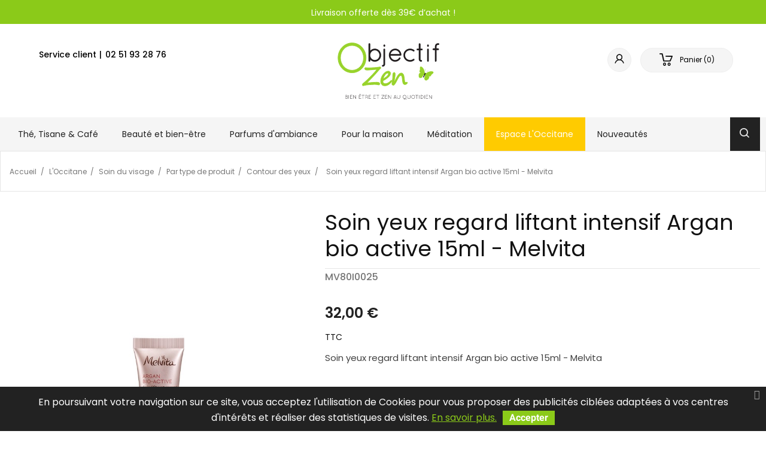

--- FILE ---
content_type: text/html; charset=utf-8
request_url: https://www.objectifzen.fr/contour-des-yeux/7202-soin-yeux-regard-liftant-intensif-argan-bio-active-15ml-melvita-3284410046095.html
body_size: 21571
content:
<!doctype html>

<html lang="fr">



  <head>

    

      
  <meta charset="utf-8">


  <meta http-equiv="x-ua-compatible" content="ie=edge">

<!-- Google Tag Manager -->
<script>
(function(w,d,s,l,i){w[l]=w[l]||[];w[l].push({'gtm.start':
new Date().getTime(),event:'gtm.js'});var f=d.getElementsByTagName(s)[0],
j=d.createElement(s),dl=l!='dataLayer'?'&l='+l:'';j.async=true;j.src=
'https://www.googletagmanager.com/gtm.js?id='+i+dl;f.parentNode.insertBefore(j,f);
})(window,document,'script','dataLayer','GTM-T5GVKX9');</script>
<!-- End Google Tag Manager -->

  <link rel="canonical" href="https://www.objectifzen.fr/contour-des-yeux/7202-soin-yeux-regard-liftant-intensif-argan-bio-active-15ml-melvita-3284410046095.html">

  <title>Soin yeux regard liftant intensif Argan bio active 15ml - Melvita</title>
  <meta name="description" content="Soin yeux regard liftant intensif Argan bio active 15ml - Melvita">
  <meta name="keywords" content="">
      
                  <link rel="alternate" href="https://www.objectifzen.fr/contour-des-yeux/7202-soin-yeux-regard-liftant-intensif-argan-bio-active-15ml-melvita-3284410046095.html" hreflang="fr">
        




  <meta name="viewport" content="width=device-width, initial-scale=1">


<!-- TemplateTrip theme google font-->
 <link href="https://fonts.googleapis.com/css2?family=Poppins:ital,wght@0,400;0,500;0,600;0,700;1,400;1,500;1,600;1,700&display=swap" rel="stylesheet">
<!-- TemplateTrip theme google font-->



  <link rel="icon" type="image/vnd.microsoft.icon" href="/img/favicon.ico?1598015233">
  <link rel="shortcut icon" type="image/x-icon" href="/img/favicon.ico?1598015233">



    <link rel="stylesheet" href="https://www.objectifzen.fr/themes/PRSTM050/assets/cache/theme-f68d6b59.css" type="text/css" media="all">




  

  <script type="text/javascript">
        var PAYPLUG_DOMAIN = "https:\/\/secure.payplug.com";
        var added_to_wishlist = "Le produit a bien \u00e9t\u00e9 ajout\u00e9 \u00e0 votre liste d'envies.";
        var baseDir = "https:\/\/www.objectifzen.fr\/";
        var comparator_max_item = 3;
        var compareAdd = "The product has been added to product comparison";
        var compareRemove = "The product has been removed from the product comparison.";
        var compareUrl = "https:\/\/www.objectifzen.fr\/module\/ttcompare\/compare";
        var compareView = "Compare";
        var comparedProductsIds = [];
        var compared_products = [];
        var isLogged = 0;
        var isLoggedWishlist = false;
        var is_sandbox_mode = false;
        var loggin_required = "Vous devez \u00eatre connect\u00e9(e) pour g\u00e9rer votre liste d'envies.";
        var loginLabel = "S'identifier";
        var login_url = "https:\/\/www.objectifzen.fr\/mon-compte";
        var max_item = "You cannot add more than 3 product(s) to the product comparison";
        var module_name = "payplug";
        var mywishlist_url = "https:\/\/www.objectifzen.fr\/module\/ttproductwishlist\/mywishlist";
        var payplug_ajax_url = "https:\/\/www.objectifzen.fr\/module\/payplug\/ajax";
        var prestashop = {"cart":{"products":[],"totals":{"total":{"type":"total","label":"Total","amount":0,"value":"0,00\u00a0\u20ac"},"total_including_tax":{"type":"total","label":"Total TTC","amount":0,"value":"0,00\u00a0\u20ac"},"total_excluding_tax":{"type":"total","label":"Total HT :","amount":0,"value":"0,00\u00a0\u20ac"}},"subtotals":{"products":{"type":"products","label":"Sous-total","amount":0,"value":"0,00\u00a0\u20ac"},"discounts":null,"shipping":{"type":"shipping","label":"Livraison","amount":0,"value":"gratuit"},"tax":null},"products_count":0,"summary_string":"0 articles","vouchers":{"allowed":1,"added":[]},"discounts":[],"minimalPurchase":0,"minimalPurchaseRequired":""},"currency":{"name":"Euro","iso_code":"EUR","iso_code_num":"978","sign":"\u20ac"},"customer":{"lastname":null,"firstname":null,"email":null,"birthday":null,"newsletter":null,"newsletter_date_add":null,"optin":null,"website":null,"company":null,"siret":null,"ape":null,"is_logged":false,"gender":{"type":null,"name":null},"addresses":[]},"language":{"name":"Fran\u00e7ais (French)","iso_code":"fr","locale":"fr-FR","language_code":"fr","is_rtl":"0","date_format_lite":"d\/m\/Y","date_format_full":"d\/m\/Y H:i:s","id":1},"page":{"title":"","canonical":null,"meta":{"title":"Soin yeux regard liftant intensif Argan bio active 15ml - Melvita","description":"Soin yeux regard liftant intensif Argan bio active 15ml - Melvita","keywords":"","robots":"index"},"page_name":"product","body_classes":{"lang-fr":true,"lang-rtl":false,"country-FR":true,"currency-EUR":true,"layout-full-width":true,"page-product":true,"tax-display-enabled":true,"product-id-7202":true,"product-Soin yeux regard liftant intensif Argan bio active 15ml - Melvita":true,"product-id-category-343":true,"product-id-manufacturer-60":true,"product-id-supplier-0":true,"product-available-for-order":true},"admin_notifications":[]},"shop":{"name":"Objectif Zen","logo":"\/img\/logo.png","stores_icon":"\/img\/logo_stores.png","favicon":"\/img\/favicon.ico"},"urls":{"base_url":"https:\/\/www.objectifzen.fr\/","current_url":"https:\/\/www.objectifzen.fr\/contour-des-yeux\/7202-soin-yeux-regard-liftant-intensif-argan-bio-active-15ml-melvita-3284410046095.html","shop_domain_url":"https:\/\/www.objectifzen.fr","img_ps_url":"https:\/\/www.objectifzen.fr\/img\/","img_cat_url":"https:\/\/www.objectifzen.fr\/img\/c\/","img_lang_url":"https:\/\/www.objectifzen.fr\/img\/l\/","img_prod_url":"https:\/\/www.objectifzen.fr\/img\/p\/","img_manu_url":"https:\/\/www.objectifzen.fr\/img\/m\/","img_sup_url":"https:\/\/www.objectifzen.fr\/img\/su\/","img_ship_url":"https:\/\/www.objectifzen.fr\/img\/s\/","img_store_url":"https:\/\/www.objectifzen.fr\/img\/st\/","img_col_url":"https:\/\/www.objectifzen.fr\/img\/co\/","img_url":"https:\/\/www.objectifzen.fr\/themes\/PRSTM050\/assets\/img\/","css_url":"https:\/\/www.objectifzen.fr\/themes\/PRSTM050\/assets\/css\/","js_url":"https:\/\/www.objectifzen.fr\/themes\/PRSTM050\/assets\/js\/","pic_url":"https:\/\/www.objectifzen.fr\/upload\/","pages":{"address":"https:\/\/www.objectifzen.fr\/adresse","addresses":"https:\/\/www.objectifzen.fr\/adresses","authentication":"https:\/\/www.objectifzen.fr\/connexion","cart":"https:\/\/www.objectifzen.fr\/panier","category":"https:\/\/www.objectifzen.fr\/index.php?controller=category","cms":"https:\/\/www.objectifzen.fr\/index.php?controller=cms","contact":"https:\/\/www.objectifzen.fr\/nous-contacter","discount":"https:\/\/www.objectifzen.fr\/reduction","guest_tracking":"https:\/\/www.objectifzen.fr\/suivi-commande-invite","history":"https:\/\/www.objectifzen.fr\/historique-commandes","identity":"https:\/\/www.objectifzen.fr\/identite","index":"https:\/\/www.objectifzen.fr\/","my_account":"https:\/\/www.objectifzen.fr\/mon-compte","order_confirmation":"https:\/\/www.objectifzen.fr\/confirmation-commande","order_detail":"https:\/\/www.objectifzen.fr\/index.php?controller=order-detail","order_follow":"https:\/\/www.objectifzen.fr\/suivi-commande","order":"https:\/\/www.objectifzen.fr\/commande","order_return":"https:\/\/www.objectifzen.fr\/index.php?controller=order-return","order_slip":"https:\/\/www.objectifzen.fr\/avoirs","pagenotfound":"https:\/\/www.objectifzen.fr\/page-introuvable","password":"https:\/\/www.objectifzen.fr\/recuperation-mot-de-passe","pdf_invoice":"https:\/\/www.objectifzen.fr\/index.php?controller=pdf-invoice","pdf_order_return":"https:\/\/www.objectifzen.fr\/index.php?controller=pdf-order-return","pdf_order_slip":"https:\/\/www.objectifzen.fr\/index.php?controller=pdf-order-slip","prices_drop":"https:\/\/www.objectifzen.fr\/promotions","product":"https:\/\/www.objectifzen.fr\/index.php?controller=product","search":"https:\/\/www.objectifzen.fr\/recherche","sitemap":"https:\/\/www.objectifzen.fr\/plan-site","stores":"https:\/\/www.objectifzen.fr\/magasins","supplier":"https:\/\/www.objectifzen.fr\/fournisseur","register":"https:\/\/www.objectifzen.fr\/connexion?create_account=1","order_login":"https:\/\/www.objectifzen.fr\/commande?login=1"},"alternative_langs":{"fr":"https:\/\/www.objectifzen.fr\/contour-des-yeux\/7202-soin-yeux-regard-liftant-intensif-argan-bio-active-15ml-melvita-3284410046095.html"},"theme_assets":"\/themes\/PRSTM050\/assets\/","actions":{"logout":"https:\/\/www.objectifzen.fr\/?mylogout="},"no_picture_image":{"bySize":{"small_default":{"url":"https:\/\/www.objectifzen.fr\/img\/p\/fr-default-small_default.jpg","width":70,"height":91},"cart_default":{"url":"https:\/\/www.objectifzen.fr\/img\/p\/fr-default-cart_default.jpg","width":100,"height":120},"home_default":{"url":"https:\/\/www.objectifzen.fr\/img\/p\/fr-default-home_default.jpg","width":300,"height":377},"medium_default":{"url":"https:\/\/www.objectifzen.fr\/img\/p\/fr-default-medium_default.jpg","width":550,"height":715},"tickbox_default":{"url":"https:\/\/www.objectifzen.fr\/img\/p\/fr-default-tickbox_default.jpg","width":800,"height":800},"large_default":{"url":"https:\/\/www.objectifzen.fr\/img\/p\/fr-default-large_default.jpg","width":800,"height":1040}},"small":{"url":"https:\/\/www.objectifzen.fr\/img\/p\/fr-default-small_default.jpg","width":70,"height":91},"medium":{"url":"https:\/\/www.objectifzen.fr\/img\/p\/fr-default-medium_default.jpg","width":550,"height":715},"large":{"url":"https:\/\/www.objectifzen.fr\/img\/p\/fr-default-large_default.jpg","width":800,"height":1040},"legend":""}},"configuration":{"display_taxes_label":true,"display_prices_tax_incl":true,"is_catalog":false,"show_prices":true,"opt_in":{"partner":true},"quantity_discount":{"type":"discount","label":"Remise"},"voucher_enabled":1,"return_enabled":0},"field_required":[],"breadcrumb":{"links":[{"title":"Accueil","url":"https:\/\/www.objectifzen.fr\/"},{"title":"L'Occitane","url":"https:\/\/www.objectifzen.fr\/15-l-occitane"},{"title":"Soin du visage","url":"https:\/\/www.objectifzen.fr\/37-soin-du-visage"},{"title":"Par type de produit","url":"https:\/\/www.objectifzen.fr\/348-par-type-de-produit"},{"title":"Contour des yeux","url":"https:\/\/www.objectifzen.fr\/343-contour-des-yeux"},{"title":"Soin yeux regard liftant intensif Argan bio active 15ml - Melvita","url":"https:\/\/www.objectifzen.fr\/contour-des-yeux\/7202-soin-yeux-regard-liftant-intensif-argan-bio-active-15ml-melvita-3284410046095.html"}],"count":6},"link":{"protocol_link":"https:\/\/","protocol_content":"https:\/\/"},"time":1767670111,"static_token":"4991632836ce98782f05dc9ebe4311cd","token":"017cc6d9f953a08f3d1f09e65758be32"};
        var psemailsubscription_subscription = "https:\/\/www.objectifzen.fr\/module\/ps_emailsubscription\/subscription";
        var static_token = "4991632836ce98782f05dc9ebe4311cd";
        var wishlistProductsIds = "";
        var wishlistView = "Votre liste d'envies";
      </script>



  <!-- emarketing start -->


<!-- emarketing end -->	<!-- MODULE PM_AdvancedTopMenu || Presta-Module.com -->
<!--[if lt IE 8]>
<script type="text/javascript" src="https://www.objectifzen.fr/modules/pm_advancedtopmenu/js/pm_advancedtopmenuiefix.js"></script>
<![endif]-->
<script type="text/javascript">
		var adtm_isToggleMode = false;
		var adtm_menuHamburgerSelector = "#menu-icon, .menu-icon";
</script>
<!-- /MODULE PM_AdvancedTopMenu || Presta-Module.com -->
<link href="https://fonts.googleapis.com/css?family=Roboto" rel="stylesheet" type="text/css" media="all">


<script type="text/javascript">
    var cb_settings = {
        cb_bg_color:"rgba(34, 34, 34, 1)",
        cb_font_style:"Roboto",
        cb_text_color:"#ffffff",
        cb_inf_text_color:"#8bca19",
        cb_loop:"1",
        cb_font_size:"16",
        cb_button_bg_color:"#8bca19",
        cb_button_bg_color_hover:"#8bca19",
        cb_button_text_color:"#ffffff",
    };

    var cb_cms_url = "https://www.objectifzen.fr/content/19-cookies";
    var cb_position = "bottom";
    var cb_text = "En poursuivant votre navigation sur ce site, vous acceptez l\&#039;utilisation de Cookies pour vous proposer des publicités ciblées adaptées à vos centres d\&#039;intérêts et réaliser des statistiques de visites.";
    var cb_link_text = "En savoir plus.";
    var cd_button_text = "Accepter";
</script>

<script>
    var pluginData = pluginData ? pluginData : { };
    pluginData['bx'] = pluginData['bx'] ? pluginData['bx'] : { };
    pluginData['bx'].translation = {
        error: {
                carrierNotFound: "Impossible de trouver le transporteur",
                couldNotSelectPoint: "Erreur lors de la sélection du transporteur"
        },
        text: {
                chooseParcelPoint: "Choisir ce point de retrait",
                closeMap: "Fermer la carte",
                closedLabel: "Fermer",
        },
        distance: "à %s km",
    }
    pluginData['bx'].mapLogoImageUrl = "https://resource.boxtal.com/images/boxtal-maps.svg";
    pluginData['bx'].mapLogoHrefUrl = "https://www.boxtal.com";
    pluginData['bx'].ajaxUrl = "https://www.objectifzen.fr/module/boxtalconnect/ajax";
    pluginData['bx'].token = "4991632836ce98782f05dc9ebe4311cd";
</script>





    
  <meta property="og:type" content="product">
  <meta property="og:url" content="https://www.objectifzen.fr/contour-des-yeux/7202-soin-yeux-regard-liftant-intensif-argan-bio-active-15ml-melvita-3284410046095.html">
  <meta property="og:title" content="Soin yeux regard liftant intensif Argan bio active 15ml - Melvita">
  <meta property="og:site_name" content="Objectif Zen">
  <meta property="og:description" content="Soin yeux regard liftant intensif Argan bio active 15ml - Melvita">
  <meta property="og:image" content="https://www.objectifzen.fr/11881-large_default/soin-yeux-regard-liftant-intensif-argan-bio-active-15ml-melvita.jpg">
  <meta property="product:pretax_price:amount" content="26.67">
  <meta property="product:pretax_price:currency" content="EUR">
  <meta property="product:price:amount" content="32">
  <meta property="product:price:currency" content="EUR">
  

  </head>



  <body id="product" class="lang-fr country-fr currency-eur layout-full-width page-product tax-display-enabled product-id-7202 product-soin-yeux-regard-liftant-intensif-argan-bio-active-15ml-melvita product-id-category-343 product-id-manufacturer-60 product-id-supplier-0 product-available-for-order">

<!-- Google Tag Manager (noscript) -->

<noscript><iframe src="https://www.googletagmanager.com/ns.html?id=GTM-T5GVKX9"
height="0" width="0" style="display:none;visibility:hidden"></iframe></noscript>

<!-- End Google Tag Manager (noscript) -->
<script type="text/javascript">

/* <![CDATA[ */
var google_conversion_id = 871643599;
var google_custom_params = window.google_tag_params;
var google_remarketing_only = true;
/* ]]> */

</script>
<script type="text/javascript" src="//www.googleadservices.com/pagead/conversion.js">
</script>
<noscript>
<div style="display:inline;">
<img height="1" width="1" style="border-style:none;" alt="" src="//googleads.g.doubleclick.net/pagead/viewthroughconversion/871643599/?guid=ON&amp;script=0"/>
</div>
</noscript>


    

      

    

    <main>

      

           
      

	 <div id="page">

      <header id="header">

        

          
  <div class="header-banner">
    	<div id="ttcmsbanner">
    <div class="container">
	    Livraison offerte dès 39€ d’achat !
    </div>
	</div>

  </div>

<div class="full-header">

  <nav class="header-nav">
	<div class="hidden-sm-down top-nav">
					<div class="top-logo" id="_mobile_logo"></div>
			<div class="left-nav">
		<div class="container">
					<div id="_desktop_contact_link">
  <div id="contact-link">
          <span>
      <span class="customer-service">Service client</span>
      <a href="tel:02 51 93 28 76">02 51 93 28 76</a>
    </span>
        </div>
</div>

					<div id="_desktop_cart">
  <div class="blockcart cart-preview inactive" data-refresh-url="//www.objectifzen.fr/module/ps_shoppingcart/ajax">
    <div class="header">
        <a rel="nofollow" href="//www.objectifzen.fr/panier?action=show"> 
        <i class="material-icons shopping-cart">shopping_cart</i>
        <span class="hidden-sm-down">Panier</span>
        <span class="cart-products-count"><span class="cart-count">Panier</span> (0)</span>
        </a>
    </div>
	<div class="cart_block block exclusive">
	<div class="block_content">
<div class="cart_block_list">
				<p class="no-item">
			Votre panier est vide.
		</p>
			</div>
	</div>
	</div>
  </div>
</div>
<div id="_desktop_user_info">
<div class="ttuserheading"></div>	
  <ul class="user-info">
          <li><a
        href="https://www.objectifzen.fr/mon-compte"
        title="Identifiez-vous"
        rel="nofollow"
      >
        <i class="material-icons user">&#xE7FF;</i>
        <span class="hidden-sm-down">Connexion</span>
      </a></li>
    	  	<li>
		<a class="bt_compare" href="https://www.objectifzen.fr/module/ttcompare/compare" title="Compare" rel="nofollow">
			<span>Compare (<span class="total-compare-val">0</span>)</span>
		</a>
		<input type="hidden" name="compare_product_count" class="compare_product_count" value="0" />
	</li>

      <li>
    <a class="wishtlist_top" href="https://www.objectifzen.fr/module/ttproductwishlist/mywishlist" title="Liste d'envies" rel="nofollow">
        <span>Liste d'envies (<span class="cart-wishlist-number">0</span>)</span>
    </a>
</li>

  </ul>
</div>

      
					<div class="hidden-sm-down" id="_desktop_logo">
											 <a href="https://www.objectifzen.fr/">
							<img class="logo img-responsive" src="/themes/PRSTM050/assets/img/logo-objectif-zen.svg" alt="Objectif Zen">
						 </a>
					  					</div>
				<div class="hidden-md-up text-sm-center mobile">
					<div id="mobile_menu">
					</div>
				 </div>
				<div id="mobile_top_menu_wrapper" class="row hidden-md-up" style="display:none;">
					<div class="js-top-menu mobile" id="_mobile_top_menu"></div>
					<div class="js-top-menu-bottom">
					<div id="_mobile_currency_selector"></div>
					<div id="_mobile_language_selector"></div>
					<div id="_mobile_contact_link"></div>
				</div>
			  </div>
			</div>
		</div>
	</div>
  </nav>

	<div class="hidden-sm-down bottom-nav">
	</div>
	<div class="position-static">
		<div class="container">
										<div class="float-xs-left" id="menu-icon">
							<i class="material-icons">&#xE5D2;</i>
						</div>
						<div class="float-xs-right" id="_mobile_cart"></div>
						<div class="float-xs-right" id="_mobile_user_info"></div>

		<!-- Block search module TOP -->
<div id="search_widget" class="search-widget" data-search-controller-url="//www.objectifzen.fr/recherche">
	<span class="ttsearch_button">
		<i class="material-icons search">&#xE8B6;</i>
	</span>
  <div class="ttsearchtoggle">
	<form method="get" action="//www.objectifzen.fr/recherche">
		<input type="hidden" name="controller" value="search">
		<input type="text" name="s" id="search_query_top" value="" placeholder="Rechercher" aria-label="Rechercher">
		<button type="submit">
			<i class="material-icons search">&#xE8B6;</i>
      <span class="hidden-xl-down">Rechercher</span>
		</button>
	</form>
</div>
</div>
<!-- /Block search module TOP -->
<!-- MODULE PM_AdvancedTopMenu || Presta-Module.com -->
<div id="_desktop_top_menu" class="adtm_menu_container container">
	<div id="adtm_menu" data-activate-menu-id=".advtm_menu_actif_693199bc4cee2" data-activate-menu-type="element" data-open-method="1">
		<div id="adtm_menu_inner" class="clearfix advtm_open_on_hover">
			<ul id="menu">
								<li class="li-niveau1 advtm_menu_toggle">
					<a class="a-niveau1 adtm_toggle_menu_button"><span class="advtm_menu_span adtm_toggle_menu_button_text">Menu</span></a>
				</li>
																		
																																																								<li class="li-niveau1 advtm_menu_2 sub">
													<a href="#" title="Th&eacute;, Tisane &amp; Caf&eacute;"  class="adtm_unclickable a-niveau1"  data-type="category" data-id="16"><span class="advtm_menu_span advtm_menu_span_2">Th&eacute;, Tisane &amp; Caf&eacute;</span><!--[if gte IE 7]><!--></a>																	<!--<![endif]--><!--[if lte IE 6]><table><tr><td><![endif]-->
					<div class="adtm_sub">
													<table class="columnWrapTable">
							<tr>
																							
																<td class="adtm_column_wrap_td advtm_column_wrap_td_2">
									<div class="adtm_column_wrap advtm_column_wrap_2">
																			<div class="adtm_column_wrap_sizer">&nbsp;</div>
																																																												<div class="adtm_column adtm_column_2">
																																		<span class="column_wrap_title">
																									<a href="https://www.objectifzen.fr/16-thes-et-tisanes" title="Th&eacute; et tisane"  class=""  data-type="category" data-id="16">Th&eacute; et tisane</a>																							</span>
																																															<ul class="adtm_elements adtm_elements_2">
																																																																			<li class="">
																															<a href="https://www.objectifzen.fr/101-the-noir" title="Th&eacute; noir"  class=""  data-type="category" data-id="101">Th&eacute; noir</a>																											</li>
																																																																																	<li class="">
																															<a href="https://www.objectifzen.fr/105-the-vert" title="Th&eacute; vert"  class=""  data-type="category" data-id="105">Th&eacute; vert</a>																											</li>
																																																																																	<li class="">
																															<a href="https://www.objectifzen.fr/102-the-blanc" title="Th&eacute; blanc"  class=""  data-type="category" data-id="102">Th&eacute; blanc</a>																											</li>
																																																																																	<li class="">
																															<a href="https://www.objectifzen.fr/104-the-bleu" title="Th&eacute; bleu"  class=""  data-type="category" data-id="104">Th&eacute; bleu</a>																											</li>
																																																																																	<li class="">
																															<a href="https://www.objectifzen.fr/106-the-mur-the-pu-ehr" title="Th&eacute; m&ucirc;r / th&eacute; Pu-Ehr"  class=""  data-type="category" data-id="106">Th&eacute; m&ucirc;r / th&eacute; Pu-Ehr</a>																											</li>
																																																																																	<li class="">
																															<a href="https://www.objectifzen.fr/103-rooibos" title="Rooibos"  class=""  data-type="category" data-id="103">Rooibos</a>																											</li>
																																																																																	<li class="">
																															<a href="https://www.objectifzen.fr/291-tisane" title="Tisanes"  class=""  data-type="category" data-id="291">Tisanes</a>																											</li>
																																																																																	<li class="">
																															<a href="https://www.objectifzen.fr/108-the-matcha" title="Th&eacute; matcha"  class=""  data-type="category" data-id="108">Th&eacute; matcha</a>																											</li>
																																																																																	<li class="">
																															<a href="https://www.objectifzen.fr/496-mate" title="Mat&eacute;"  class=""  data-type="category" data-id="496">Mat&eacute;</a>																											</li>
																																						</ul>
																																	</div>
																																																</div>
								</td>
																															
																<td class="adtm_column_wrap_td advtm_column_wrap_td_3">
									<div class="adtm_column_wrap advtm_column_wrap_3">
																			<div class="adtm_column_wrap_sizer">&nbsp;</div>
																																																												<div class="adtm_column adtm_column_3">
																																		<span class="column_wrap_title">
																									<a href="#" title=""  class="adtm_unclickable" ></a>																							</span>
																																															<ul class="adtm_elements adtm_elements_3">
																																																																			<li class="">
																															<a href="https://www.objectifzen.fr/110-en-boite" title="En bo&icirc;te"  class=""  data-type="category" data-id="110">En bo&icirc;te</a>																											</li>
																																																																																	<li class="">
																															<a href="https://www.objectifzen.fr/109-en-coffret" title="En coffret"  class=""  data-type="category" data-id="109">En coffret</a>																											</li>
																																																																																	<li class="">
																															<a href="https://www.objectifzen.fr/112-en-sachet" title="En sachet"  class=""  data-type="category" data-id="112">En sachet</a>																											</li>
																																																																																	<li class="">
																															<a href="https://www.objectifzen.fr/111-en-vrac" title="En vrac"  class=""  data-type="category" data-id="111">En vrac</a>																											</li>
																																						</ul>
																																	</div>
																																																</div>
								</td>
																															
																<td class="adtm_column_wrap_td advtm_column_wrap_td_4">
									<div class="adtm_column_wrap advtm_column_wrap_4">
																			<div class="adtm_column_wrap_sizer">&nbsp;</div>
																																																												<div class="adtm_column adtm_column_4">
																																		<span class="column_wrap_title">
																									<a href="https://www.objectifzen.fr/21-theiere-et-accessoire" title="Th&eacute;i&egrave;re et accessoire"  class=""  data-type="category" data-id="21">Th&eacute;i&egrave;re et accessoire</a>																							</span>
																																															<ul class="adtm_elements adtm_elements_4">
																																																																			<li class="">
																															<a href="https://www.objectifzen.fr/312-theiere-et-bouilloire-electrique" title="Th&eacute;i&egrave;re et Bouilloire &eacute;lectrique"  class=""  data-type="category" data-id="312">Th&eacute;i&egrave;re et Bouilloire &eacute;lectrique</a>																											</li>
																																																																																	<li class="">
																															<a href="https://www.objectifzen.fr/97-theiere-en-fonte" title="Th&eacute;i&egrave;re en fonte"  class=""  data-type="category" data-id="97">Th&eacute;i&egrave;re en fonte</a>																											</li>
																																																																																	<li class="">
																															<a href="https://www.objectifzen.fr/98-theiere-en-ceramique-porcelaine" title="Th&eacute;i&egrave;re en c&eacute;ramique &amp; porcelaine"  class=""  data-type="category" data-id="98">Th&eacute;i&egrave;re en c&eacute;ramique &amp; porcelaine</a>																											</li>
																																																																																	<li class="">
																															<a href="https://www.objectifzen.fr/99-theiere-en-verre" title="Th&eacute;i&egrave;re en verre"  class=""  data-type="category" data-id="99">Th&eacute;i&egrave;re en verre</a>																											</li>
																																																																																	<li class="">
																															<a href="https://www.objectifzen.fr/329-mug-isotherme" title="Mug isotherme"  class=""  data-type="category" data-id="329">Mug isotherme</a>																											</li>
																																																																																	<li class="">
																															<a href="https://www.objectifzen.fr/100-preparation-du-the" title="Pr&eacute;paration du th&eacute;"  class=""  data-type="category" data-id="100">Pr&eacute;paration du th&eacute;</a>																											</li>
																																																																																	<li class="">
																															<a href="https://www.objectifzen.fr/437-boite-a-the" title="Boite &agrave; th&eacute;"  class=""  data-type="category" data-id="437">Boite &agrave; th&eacute;</a>																											</li>
																																						</ul>
																																	</div>
																																																																																	<div class="adtm_column adtm_column_5">
																																		<span class="column_wrap_title">
																									<a href="https://www.objectifzen.fr/428-bols-tasses" title="Bols &amp; Tasses"  class=""  data-type="category" data-id="428">Bols &amp; Tasses</a>																							</span>
																																																									</div>
																																																</div>
								</td>
																															
																<td class="adtm_column_wrap_td advtm_column_wrap_td_5">
									<div class="adtm_column_wrap advtm_column_wrap_5">
																			<div class="adtm_column_wrap_sizer">&nbsp;</div>
																																																												<div class="adtm_column adtm_column_8">
																																		<span class="column_wrap_title">
																									<a href="https://www.objectifzen.fr/419-cafe-accessoires" title="Caf&eacute; &amp; Accessoires"  class=""  data-type="category" data-id="419">Caf&eacute; &amp; Accessoires</a>																							</span>
																																															<ul class="adtm_elements adtm_elements_8">
																																																																			<li class="">
																															<a href="https://www.objectifzen.fr/420-cafe" title="Caf&eacute; en capsules"  class=""  data-type="category" data-id="420">Caf&eacute; en capsules</a>																											</li>
																																																																																	<li class="">
																															<a href="https://www.objectifzen.fr/474-decafeine" title="D&eacute;caf&eacute;in&eacute;"  class=""  data-type="category" data-id="474">D&eacute;caf&eacute;in&eacute;</a>																											</li>
																																																																																	<li class="">
																															<a href="https://www.objectifzen.fr/421-cafetiere" title="Cafeti&egrave;re"  class=""  data-type="category" data-id="421">Cafeti&egrave;re</a>																											</li>
																																						</ul>
																																	</div>
																																																																																	<div class="adtm_column adtm_column_7">
																																		<span class="column_wrap_title">
																									<a href="https://www.objectifzen.fr/431-epicerie-fine" title="&Eacute;picerie fine"  class=""  data-type="category" data-id="431">&Eacute;picerie fine</a>																							</span>
																																															<ul class="adtm_elements adtm_elements_7">
																																																																			<li class="">
																															<a href="https://www.objectifzen.fr/477-confiture" title="Confiture"  class=""  data-type="category" data-id="477">Confiture</a>																											</li>
																																																																																	<li class="">
																															<a href="https://www.objectifzen.fr/494-epices" title="Epices"  class=""  data-type="category" data-id="494">Epices</a>																											</li>
																																																																																	<li class="">
																															<a href="https://www.objectifzen.fr/434-chocolat" title="Chocolat"  class=""  data-type="category" data-id="434">Chocolat</a>																											</li>
																																																																																	<li class="">
																															<a href="https://www.objectifzen.fr/486-huile-d-olive" title="Huile d'olive"  class=""  data-type="category" data-id="486">Huile d'olive</a>																											</li>
																																																																																	<li class="">
																															<a href="https://www.objectifzen.fr/485-vinaigre" title="Vinaigre"  class=""  data-type="category" data-id="485">Vinaigre</a>																											</li>
																																																																																	<li class="">
																															<a href="https://www.objectifzen.fr/479-moulin-a-poivre" title="Moulin &agrave; caf&eacute; &amp; &agrave; poivre"  class=""  data-type="category" data-id="479">Moulin &agrave; caf&eacute; &amp; &agrave; poivre</a>																											</li>
																																						</ul>
																																	</div>
																																																</div>
								</td>
																															
																<td class="adtm_column_wrap_td advtm_column_wrap_td_6">
									<div class="adtm_column_wrap advtm_column_wrap_6">
																			<div class="adtm_column_wrap_sizer">&nbsp;</div>
																																																												<div class="adtm_column adtm_column_9">
																																		<span class="column_wrap_title">
																									<a href="#" title="Marques"  class="adtm_unclickable" >Marques</a>																							</span>
																																															<ul class="adtm_elements adtm_elements_9">
																																																																			<li class="">
																															<a href="https://www.objectifzen.fr/brand/4-dammann-freres" title="Dammann Fr&egrave;res"  class=""  data-type="brands" data-id="4">Dammann Fr&egrave;res</a>																											</li>
																																																																																	<li class="">
																															<a href="https://www.objectifzen.fr/brand/3-mariage-freres" title="Mariage Fr&egrave;res"  class=""  data-type="brands" data-id="3">Mariage Fr&egrave;res</a>																											</li>
																																																																																	<li class="">
																															<a href="https://www.objectifzen.fr/brand/61-english-tea-shop" title="English Tea Shop"  class=""  data-type="brands" data-id="61">English Tea Shop</a>																											</li>
																																																																																	<li class="">
																															<a href="https://www.objectifzen.fr/brand/84-horae" title="Horae" target="_top" class=""  data-type="brands" data-id="84">Horae</a>																											</li>
																																																																																	<li class="">
																															<a href="https://www.objectifzen.fr/brand/85-comptoir-d-herboristerie" title="Comptoir d'herboristerie"  class=""  data-type="brands" data-id="85">Comptoir d'herboristerie</a>																											</li>
																																																																																	<li class="">
																															<a href="https://www.objectifzen.fr/brand/7-hildegarde" title="Hildegarde"  class=""  data-type="brands" data-id="7">Hildegarde</a>																											</li>
																																																																																	<li class="">
																															<a href="https://www.objectifzen.fr/brand/76-terre-d-oc" title="Terre d'Oc"  class=""  data-type="brands" data-id="76">Terre d'Oc</a>																											</li>
																																																																																	<li class="">
																															<a href="https://www.objectifzen.fr/brand/49-bonnat-chocolat" title="Bonnat Chocolat"  class=""  data-type="brands" data-id="49">Bonnat Chocolat</a>																											</li>
																																						</ul>
																																	</div>
																																																</div>
								</td>
																						</tr>
						</table>
												</div>
					<!--[if lte IE 6]></td></tr></table></a><![endif]-->
										</li>
																			
																																																								<li class="li-niveau1 advtm_menu_3 sub">
													<a href="#" title="Beaut&eacute; et bien-&ecirc;tre"  class="adtm_unclickable a-niveau1"  data-type="category" data-id="17"><span class="advtm_menu_span advtm_menu_span_3">Beaut&eacute; et bien-&ecirc;tre</span><!--[if gte IE 7]><!--></a>																	<!--<![endif]--><!--[if lte IE 6]><table><tr><td><![endif]-->
					<div class="adtm_sub">
													<table class="columnWrapTable">
							<tr>
																							
																<td class="adtm_column_wrap_td advtm_column_wrap_td_7">
									<div class="adtm_column_wrap advtm_column_wrap_7">
																			<div class="adtm_column_wrap_sizer">&nbsp;</div>
																																																												<div class="adtm_column adtm_column_10">
																																		<span class="column_wrap_title">
																									<a href="https://www.objectifzen.fr/22-aromatherapie" title="Aromath&eacute;rapie"  class=""  data-type="category" data-id="22">Aromath&eacute;rapie</a>																							</span>
																																															<ul class="adtm_elements adtm_elements_10">
																																																																			<li class="">
																															<a href="https://www.objectifzen.fr/43-composition-d-huiles-essentielles" title="Composition d'huiles essentielles"  class=""  data-type="category" data-id="43">Composition d'huiles essentielles</a>																											</li>
																																																																																	<li class="">
																															<a href="https://www.objectifzen.fr/44-diffuseurs" title="Diffuseurs"  class=""  data-type="category" data-id="44">Diffuseurs</a>																											</li>
																																																																																	<li class="">
																															<a href="https://www.objectifzen.fr/46-fleurs-de-bach" title="Fleurs de Bach"  class=""  data-type="category" data-id="46">Fleurs de Bach</a>																											</li>
																																																																																	<li class="">
																															<a href="https://www.objectifzen.fr/45-huiles-de-soins" title="Huiles de soins"  class=""  data-type="category" data-id="45">Huiles de soins</a>																											</li>
																																																																																	<li class="">
																															<a href="https://www.objectifzen.fr/42-huiles-essentielles" title="Huiles essentielles"  class=""  data-type="category" data-id="42">Huiles essentielles</a>																											</li>
																																						</ul>
																																	</div>
																																																</div>
								</td>
																															
																<td class="adtm_column_wrap_td advtm_column_wrap_td_9">
									<div class="adtm_column_wrap advtm_column_wrap_9">
																			<div class="adtm_column_wrap_sizer">&nbsp;</div>
																																																												<div class="adtm_column adtm_column_12">
																																		<span class="column_wrap_title">
																									<a href="https://www.objectifzen.fr/24-soins-visage-corps" title="Soins visage &amp; corps"  class=""  data-type="category" data-id="24">Soins visage &amp; corps</a>																							</span>
																																															<ul class="adtm_elements adtm_elements_12">
																																																																			<li class="">
																															<a href="https://www.objectifzen.fr/451-soin-visage" title="Soin visage"  class=""  data-type="category" data-id="451">Soin visage</a>																											</li>
																																																																																	<li class="">
																															<a href="https://www.objectifzen.fr/452-soin-corps" title="Soin corps"  class=""  data-type="category" data-id="452">Soin corps</a>																											</li>
																																																																																	<li class="">
																															<a href="https://www.objectifzen.fr/453-soin-cheveux" title="Soin cheveux"  class=""  data-type="category" data-id="453">Soin cheveux</a>																											</li>
																																																																																	<li class="">
																															<a href="https://www.objectifzen.fr/505-eau-fraiche" title="Eau fra&icirc;che"  class=""  data-type="category" data-id="505">Eau fra&icirc;che</a>																											</li>
																																																																																	<li class="">
																															<a href="https://www.objectifzen.fr/54-eau-de-parfums" title="Eau de parfums"  class=""  data-type="category" data-id="54">Eau de parfums</a>																											</li>
																																																																																	<li class="">
																															<a href="https://www.objectifzen.fr/55-eau-de-toilette" title="Eau de toilette"  class=""  data-type="category" data-id="55">Eau de toilette</a>																											</li>
																																																																																	<li class="">
																															<a href="https://www.objectifzen.fr/56-gel-douche" title="Gel douche"  class=""  data-type="category" data-id="56">Gel douche</a>																											</li>
																																																																																	<li class="">
																															<a href="https://www.objectifzen.fr/58-savon" title="Savon"  class=""  data-type="category" data-id="58">Savon</a>																											</li>
																																						</ul>
																																	</div>
																																																</div>
								</td>
																															
																<td class="adtm_column_wrap_td advtm_column_wrap_td_11">
									<div class="adtm_column_wrap advtm_column_wrap_11">
																			<div class="adtm_column_wrap_sizer">&nbsp;</div>
																																																												<div class="adtm_column adtm_column_13">
																																		<span class="column_wrap_title">
																									<a href="https://www.objectifzen.fr/429-accessoire-de-massage-et-de-soins" title="Accessoire de massage et de soins"  class=""  data-type="category" data-id="429">Accessoire de massage et de soins</a>																							</span>
																																																									</div>
																																																																																	<div class="adtm_column adtm_column_15">
																																		<span class="column_wrap_title">
																									<a href="#" title="Marques"  class="adtm_unclickable" >Marques</a>																							</span>
																																															<ul class="adtm_elements adtm_elements_15">
																																																																			<li class="">
																															<a href="https://www.objectifzen.fr/brand/21-florame" title="Florame"  class=""  data-type="brands" data-id="21">Florame</a>																											</li>
																																																																																	<li class="">
																															<a href="https://www.objectifzen.fr/brand/45-durance" title="Durance"  class=""  data-type="brands" data-id="45">Durance</a>																											</li>
																																																																																	<li class="">
																															<a href="https://www.objectifzen.fr/brand/82-comme-avant-bio" title="Comme Avant Bio" target="_top" class=""  data-type="brands" data-id="82">Comme Avant Bio</a>																											</li>
																																																																																	<li class="">
																															<a href="https://www.objectifzen.fr/brand/83-elixirs-and-co" title="Elixirs and Co" target="_top" class=""  data-type="brands" data-id="83">Elixirs and Co</a>																											</li>
																																																																																	<li class="">
																															<a href="https://www.objectifzen.fr/brand/60-melvita" title="Melvita" target="_top" class=""  data-type="brands" data-id="60">Melvita</a>																											</li>
																																						</ul>
																																	</div>
																																																</div>
								</td>
																						</tr>
						</table>
												</div>
					<!--[if lte IE 6]></td></tr></table></a><![endif]-->
										</li>
																			
																																																								<li class="li-niveau1 advtm_menu_5 sub">
													<a href="#" title="Parfums d'ambiance"  class="adtm_unclickable a-niveau1"  data-type="category" data-id="18"><span class="advtm_menu_span advtm_menu_span_5">Parfums d'ambiance</span><!--[if gte IE 7]><!--></a>																	<!--<![endif]--><!--[if lte IE 6]><table><tr><td><![endif]-->
					<div class="adtm_sub">
													<table class="columnWrapTable">
							<tr>
																							
																<td class="adtm_column_wrap_td advtm_column_wrap_td_18">
									<div class="adtm_column_wrap advtm_column_wrap_18">
																			<div class="adtm_column_wrap_sizer">&nbsp;</div>
																																																												<div class="adtm_column adtm_column_32">
																																		<span class="column_wrap_title">
																									<a href="#" title="Parfums d'int&eacute;rieur"  class="adtm_unclickable"  data-type="category" data-id="18">Parfums d'int&eacute;rieur</a>																							</span>
																																															<ul class="adtm_elements adtm_elements_32">
																																																																			<li class="">
																															<a href="https://www.objectifzen.fr/119-bougies-parfumees" title="Bougies parfum&eacute;es"  class=""  data-type="category" data-id="119">Bougies parfum&eacute;es</a>																											</li>
																																																																																	<li class="">
																															<a href="https://www.objectifzen.fr/115-bouquets-parfumes" title="Bouquets parfum&eacute;s"  class=""  data-type="category" data-id="115">Bouquets parfum&eacute;s</a>																											</li>
																																																																																	<li class="">
																															<a href="https://www.objectifzen.fr/118-concentres-de-parfums" title="Concentr&eacute;s de parfums"  class=""  data-type="category" data-id="118">Concentr&eacute;s de parfums</a>																											</li>
																																																																																	<li class="">
																															<a href="https://www.objectifzen.fr/124-diffuseurs-a-parfums" title="Diffuseurs &agrave; parfums"  class=""  data-type="category" data-id="124">Diffuseurs &agrave; parfums</a>																											</li>
																																																																																	<li class="">
																															<a href="https://www.objectifzen.fr/114-encens" title="Encens"  class=""  data-type="category" data-id="114">Encens</a>																											</li>
																																																																																	<li class="">
																															<a href="https://www.objectifzen.fr/123-ceramiques-parfumees" title="C&eacute;ramiques parfum&eacute;es"  class=""  data-type="category" data-id="123">C&eacute;ramiques parfum&eacute;es</a>																											</li>
																																																																																	<li class="">
																															<a href="https://www.objectifzen.fr/122-poudres-parfumees" title="Poudres parfum&eacute;es"  class=""  data-type="category" data-id="122">Poudres parfum&eacute;es</a>																											</li>
																																																																																	<li class="">
																															<a href="https://www.objectifzen.fr/117-recharges-pour-bouquets-parfumes" title="Recharges pour bouquets parfum&eacute;s"  class=""  data-type="category" data-id="117">Recharges pour bouquets parfum&eacute;s</a>																											</li>
																																																																																	<li class="">
																															<a href="https://www.objectifzen.fr/120-vaporisateurs-de-parfums" title="Vaporisateurs de parfums"  class=""  data-type="category" data-id="120">Vaporisateurs de parfums</a>																											</li>
																																																																																	<li class="">
																															<a href="https://www.objectifzen.fr/473-recharge-de-parfum-pour-lampe-durance" title="Recharge de parfum pour lampe Durance"  class=""  data-type="category" data-id="473">Recharge de parfum pour lampe Durance</a>																											</li>
																																						</ul>
																																	</div>
																																																</div>
								</td>
																															
																<td class="adtm_column_wrap_td advtm_column_wrap_td_19">
									<div class="adtm_column_wrap advtm_column_wrap_19">
																			<div class="adtm_column_wrap_sizer">&nbsp;</div>
																																																												<div class="adtm_column adtm_column_33">
																																		<span class="column_wrap_title">
																									<a href="https://www.objectifzen.fr/129-les-classiques" title="Les classiques d'Esteban"  class=""  data-type="category" data-id="129">Les classiques d'Esteban</a>																							</span>
																																															<ul class="adtm_elements adtm_elements_33">
																																																																			<li class="">
																															<a href="https://www.objectifzen.fr/515-vanille-d-or-" title="Vanille d'Or "  class=""  data-type="category" data-id="515">Vanille d'Or </a>																											</li>
																																																																																	<li class="">
																															<a href="https://www.objectifzen.fr/522-terre-docre-karite" title="Terre d&rsquo;Ocre Karit&eacute;"  class=""  data-type="category" data-id="522">Terre d&rsquo;Ocre Karit&eacute;</a>																											</li>
																																																																																	<li class="">
																															<a href="https://www.objectifzen.fr/244-ambre-esteban" title="Ambre"  class=""  data-type="category" data-id="244">Ambre</a>																											</li>
																																																																																	<li class="">
																															<a href="https://www.objectifzen.fr/521-eau-d-amazonie" title="Eau d'Amazonie"  class=""  data-type="category" data-id="521">Eau d'Amazonie</a>																											</li>
																																																																																	<li class="">
																															<a href="https://www.objectifzen.fr/245-parfum-cedre-esteban" title="C&egrave;dre"  class=""  data-type="category" data-id="245">C&egrave;dre</a>																											</li>
																																																																																	<li class="">
																															<a href="https://www.objectifzen.fr/261-esprit-de-the-" title="Esprit de th&eacute;"  class=""  data-type="category" data-id="261">Esprit de th&eacute;</a>																											</li>
																																																																																	<li class="">
																															<a href="https://www.objectifzen.fr/262-parfum-legende-d-orient-esteban" title="L&eacute;gende d'Orient"  class=""  data-type="category" data-id="262">L&eacute;gende d'Orient</a>																											</li>
																																																																																	<li class="">
																															<a href="https://www.objectifzen.fr/273-figue-noire-" title="Figue noire"  class=""  data-type="category" data-id="273">Figue noire</a>																											</li>
																																																																																	<li class="">
																															<a href="https://www.objectifzen.fr/493-iris-cachemire" title="Iris Cachemire"  class=""  data-type="category" data-id="493">Iris Cachemire</a>																											</li>
																																																																																	<li class="">
																															<a href="https://www.objectifzen.fr/264-parfum-neroli-esteban" title="N&eacute;roli"  class=""  data-type="category" data-id="264">N&eacute;roli</a>																											</li>
																																																																																	<li class="">
																															<a href="https://www.objectifzen.fr/502-pur-lin" title="Pur Lin"  class=""  data-type="category" data-id="502">Pur Lin</a>																											</li>
																																																																																	<li class="">
																															<a href="https://www.objectifzen.fr/435-reve-blanc" title="R&ecirc;ve blanc"  class=""  data-type="category" data-id="435">R&ecirc;ve blanc</a>																											</li>
																																																																																	<li class="">
																															<a href="https://www.objectifzen.fr/503-parfum-maison-rouge-cassis-esteban" title="Rouge Cassis"  class=""  data-type="category" data-id="503">Rouge Cassis</a>																											</li>
																																																																																	<li class="">
																															<a href="https://www.objectifzen.fr/269-parfum-teck-et-tonka-esteban" title="Teck &amp; Tonka"  class=""  data-type="category" data-id="269">Teck &amp; Tonka</a>																											</li>
																																																																																	<li class="">
																															<a href="https://www.objectifzen.fr/475-terres-d-agrumes" title="Terres d'agrumes"  class=""  data-type="category" data-id="475">Terres d'agrumes</a>																											</li>
																																																																																	<li class="">
																															<a href="https://www.objectifzen.fr/489-ylang-ylang-" title="Ylang-Ylang"  class=""  data-type="category" data-id="489">Ylang-Ylang</a>																											</li>
																																						</ul>
																																	</div>
																																																</div>
								</td>
																															
																<td class="adtm_column_wrap_td advtm_column_wrap_td_20">
									<div class="adtm_column_wrap advtm_column_wrap_20">
																			<div class="adtm_column_wrap_sizer">&nbsp;</div>
																																																												<div class="adtm_column adtm_column_35">
																																		<span class="column_wrap_title">
																									<a href="https://www.objectifzen.fr/130-les-jardins-d-interieur-Esteban" title="Les d&eacute;couvertes d'Esteban"  class=""  data-type="category" data-id="130">Les d&eacute;couvertes d'Esteban</a>																							</span>
																																															<ul class="adtm_elements adtm_elements_35">
																																																																			<li class="">
																															<a href="https://www.objectifzen.fr/481-cedre-sauvage" title="C&egrave;dre sauvage" target="_top" class=""  data-type="category" data-id="481">C&egrave;dre sauvage</a>																											</li>
																																																																																	<li class="">
																															<a href="https://www.objectifzen.fr/497-ambre-et-baume" title="Ambre et Baume"  class=""  data-type="category" data-id="497">Ambre et Baume</a>																											</li>
																																																																																	<li class="">
																															<a href="https://www.objectifzen.fr/499-fraicheur-de-lin" title="Fraicheur de lin"  class=""  data-type="category" data-id="499">Fraicheur de lin</a>																											</li>
																																																																																	<li class="">
																															<a href="https://www.objectifzen.fr/500-orange-the-vert" title="Orange &amp; Th&eacute; vert"  class=""  data-type="category" data-id="500">Orange &amp; Th&eacute; vert</a>																											</li>
																																																																																	<li class="">
																															<a href="https://www.objectifzen.fr/523-figuier-garrigue" title="Figuier Garrigue"  class=""  data-type="category" data-id="523">Figuier Garrigue</a>																											</li>
																																																																																	<li class="">
																															<a href="https://www.objectifzen.fr/478-monoi-soleil" title="Mono&iuml; Soleil"  class=""  data-type="category" data-id="478">Mono&iuml; Soleil</a>																											</li>
																																																																																	<li class="">
																															<a href="https://www.objectifzen.fr/246-parfum-blanc-coton-esteban" title="Blanc coton"  class=""  data-type="category" data-id="246">Blanc coton</a>																											</li>
																																																																																	<li class="">
																															<a href="https://www.objectifzen.fr/250-parfum-fleur-d-oranger-esteban" title="Fleur d'oranger"  class=""  data-type="category" data-id="250">Fleur d'oranger</a>																											</li>
																																																																																	<li class="">
																															<a href="https://www.objectifzen.fr/251-pafum-jasmin-d-ete-esteban" title="Jasmin d'&eacute;t&eacute;"  class=""  data-type="category" data-id="251">Jasmin d'&eacute;t&eacute;</a>																											</li>
																																																																																	<li class="">
																															<a href="https://www.objectifzen.fr/255-parfum-peche-de-vigne-esteban" title="P&ecirc;che de vigne"  class=""  data-type="category" data-id="255">P&ecirc;che de vigne</a>																											</li>
																																																																																	<li class="">
																															<a href="https://www.objectifzen.fr/436-citronnelle-menthe" title="Citronnelle &amp; Menthe"  class=""  data-type="category" data-id="436">Citronnelle &amp; Menthe</a>																											</li>
																																																																																	<li class="">
																															<a href="https://www.objectifzen.fr/256-parfum-the-en-fleur-esteban" title="Th&eacute; en fleur"  class=""  data-type="category" data-id="256">Th&eacute; en fleur</a>																											</li>
																																						</ul>
																																	</div>
																																																																																	<div class="adtm_column adtm_column_64">
																																		<span class="column_wrap_title">
																									<a href="https://www.objectifzen.fr/524-les-iconic-color-d-esteban" title="Les Iconics Color d'Esteban"  class=""  data-type="category" data-id="524">Les Iconics Color d'Esteban</a>																							</span>
																																																									</div>
																																																																																	<div class="adtm_column adtm_column_65">
																																		<span class="column_wrap_title">
																									<a href="https://www.objectifzen.fr/525-menage-chic-au-naturel-d-esteban" title="M&eacute;nage Chic au naturel d'Esteban" target="_top" class=""  data-type="category" data-id="525">M&eacute;nage Chic au naturel d'Esteban</a>																							</span>
																																																									</div>
																																																</div>
								</td>
																															
																<td class="adtm_column_wrap_td advtm_column_wrap_td_21">
									<div class="adtm_column_wrap advtm_column_wrap_21">
																			<div class="adtm_column_wrap_sizer">&nbsp;</div>
																																																												<div class="adtm_column adtm_column_36">
																																		<span class="column_wrap_title">
																									<a href="https://www.objectifzen.fr/125-lampes-berger-paris" title="Lampes Berger Paris"  class=""  data-type="category" data-id="125">Lampes Berger Paris</a>																							</span>
																																															<ul class="adtm_elements adtm_elements_36">
																																																																			<li class="">
																															<a href="https://www.objectifzen.fr/126-lampes" title="Lampes"  class=""  data-type="category" data-id="126">Lampes</a>																											</li>
																																																																																	<li class="">
																															<a href="https://www.objectifzen.fr/526-lolita-lempicka" title="Lolita Lempicka" target="_blank" class=""  data-type="category" data-id="526">Lolita Lempicka</a>																											</li>
																																																																																	<li class="">
																															<a href="https://www.objectifzen.fr/127-parfums-pour-la-maison" title="Parfums pour la maison"  class=""  data-type="category" data-id="127">Parfums pour la maison</a>																											</li>
																																						</ul>
																																	</div>
																																																																																	<div class="adtm_column adtm_column_37">
																																		<span class="column_wrap_title">
																									<a href="#" title="Marques"  class="adtm_unclickable" >Marques</a>																							</span>
																																															<ul class="adtm_elements adtm_elements_37">
																																																																			<li class="">
																															<a href="https://www.objectifzen.fr/brand/9-esteban" title="Esteban"  class=""  data-type="brands" data-id="9">Esteban</a>																											</li>
																																																																																	<li class="">
																															<a href="https://www.objectifzen.fr/brand/13-maison-berger" title="Maison Berger"  class=""  data-type="brands" data-id="13">Maison Berger</a>																											</li>
																																																																																	<li class="">
																															<a href="https://www.objectifzen.fr/brand/45-durance" title="Durance"  class=""  data-type="brands" data-id="45">Durance</a>																											</li>
																																																																																	<li class="">
																															<a href="https://www.objectifzen.fr/brand/20-les-encens-du-monde" title="Les Encens du Monde"  class=""  data-type="brands" data-id="20">Les Encens du Monde</a>																											</li>
																																						</ul>
																																	</div>
																																																</div>
								</td>
																						</tr>
						</table>
												</div>
					<!--[if lte IE 6]></td></tr></table></a><![endif]-->
										</li>
																			
																																																								<li class="li-niveau1 advtm_menu_6 sub">
													<a href="#" title="Pour la maison"  class="adtm_unclickable a-niveau1"  data-type="category" data-id="19"><span class="advtm_menu_span advtm_menu_span_6">Pour la maison</span><!--[if gte IE 7]><!--></a>																	<!--<![endif]--><!--[if lte IE 6]><table><tr><td><![endif]-->
					<div class="adtm_sub">
													<table class="columnWrapTable">
							<tr>
																							
																<td class="adtm_column_wrap_td advtm_column_wrap_td_22">
									<div class="adtm_column_wrap advtm_column_wrap_22">
																			<div class="adtm_column_wrap_sizer">&nbsp;</div>
																											</div>
								</td>
																															
																<td class="adtm_column_wrap_td advtm_column_wrap_td_23">
									<div class="adtm_column_wrap advtm_column_wrap_23">
																			<div class="adtm_column_wrap_sizer">&nbsp;</div>
																																																												<div class="adtm_column adtm_column_39">
																																		<span class="column_wrap_title">
																									<a href="#" title=""  class="adtm_unclickable" ></a>																							</span>
																																																									</div>
																																																</div>
								</td>
																															
																<td class="adtm_column_wrap_td advtm_column_wrap_td_24">
									<div class="adtm_column_wrap advtm_column_wrap_24">
																			<div class="adtm_column_wrap_sizer">&nbsp;</div>
																																																												<div class="adtm_column adtm_column_41">
																																		<span class="column_wrap_title">
																									<a href="https://www.objectifzen.fr/26-decoration-et-accessoire" title="D&eacute;coration et accessoire"  class=""  data-type="category" data-id="26">D&eacute;coration et accessoire</a>																							</span>
																																															<ul class="adtm_elements adtm_elements_41">
																																																																			<li class="">
																															<a href="https://www.objectifzen.fr/491-peluche" title="Peluche"  class=""  data-type="category" data-id="491">Peluche</a>																											</li>
																																																																																	<li class="">
																															<a href="https://www.objectifzen.fr/75-carillon" title="Carillon"  class=""  data-type="category" data-id="75">Carillon</a>																											</li>
																																						</ul>
																																	</div>
																																																</div>
								</td>
																															
																<td class="adtm_column_wrap_td advtm_column_wrap_td_25">
									<div class="adtm_column_wrap advtm_column_wrap_25">
																			<div class="adtm_column_wrap_sizer">&nbsp;</div>
																																																												<div class="adtm_column adtm_column_44">
																																		<span class="column_wrap_title">
																									<a href="#" title="Marques"  class="adtm_unclickable" >Marques</a>																							</span>
																																															<ul class="adtm_elements adtm_elements_44">
																																																																			<li class="">
																															<a href="https://www.objectifzen.fr/brand/20-les-encens-du-monde" title="Les Encens du Monde"  class=""  data-type="brands" data-id="20">Les Encens du Monde</a>																											</li>
																																																																																	<li class="">
																															<a href="https://www.objectifzen.fr/brand/71-jellycat" title="Jellycat"  class=""  data-type="brands" data-id="71">Jellycat</a>																											</li>
																																						</ul>
																																	</div>
																																																</div>
								</td>
																						</tr>
						</table>
												</div>
					<!--[if lte IE 6]></td></tr></table></a><![endif]-->
										</li>
																			
																																																								<li class="li-niveau1 advtm_menu_7 sub">
													<a href="#" title="M&eacute;ditation"  class="adtm_unclickable a-niveau1"  data-type="category" data-id="20"><span class="advtm_menu_span advtm_menu_span_7">M&eacute;ditation</span><!--[if gte IE 7]><!--></a>																	<!--<![endif]--><!--[if lte IE 6]><table><tr><td><![endif]-->
					<div class="adtm_sub">
													<table class="columnWrapTable">
							<tr>
																							
																<td class="adtm_column_wrap_td advtm_column_wrap_td_26">
									<div class="adtm_column_wrap advtm_column_wrap_26">
																			<div class="adtm_column_wrap_sizer">&nbsp;</div>
																																																												<div class="adtm_column adtm_column_45">
																																		<span class="column_wrap_title">
																									<a href="https://www.objectifzen.fr/33-mineraux" title="Min&eacute;raux"  class=""  data-type="category" data-id="33">Min&eacute;raux</a>																							</span>
																																															<ul class="adtm_elements adtm_elements_45">
																																																																			<li class="">
																															<a href="https://www.objectifzen.fr/85-galets" title="Galets"  class=""  data-type="category" data-id="85">Galets</a>																											</li>
																																																																																	<li class="">
																															<a href="https://www.objectifzen.fr/84-pierres-roulees" title="Pierres roul&eacute;es"  class=""  data-type="category" data-id="84">Pierres roul&eacute;es</a>																											</li>
																																																																																	<li class="">
																															<a href="https://www.objectifzen.fr/424-arbre-du-bonheur" title="Arbre du bonheur"  class=""  data-type="category" data-id="424">Arbre du bonheur</a>																											</li>
																																						</ul>
																																	</div>
																																																</div>
								</td>
																															
																<td class="adtm_column_wrap_td advtm_column_wrap_td_27">
									<div class="adtm_column_wrap advtm_column_wrap_27">
																			<div class="adtm_column_wrap_sizer">&nbsp;</div>
																																																												<div class="adtm_column adtm_column_46">
																																		<span class="column_wrap_title">
																									<a href="https://www.objectifzen.fr/34-bijou-energisant" title="Bijou &eacute;nergisant"  class=""  data-type="category" data-id="34">Bijou &eacute;nergisant</a>																							</span>
																																															<ul class="adtm_elements adtm_elements_46">
																																																																			<li class="">
																															<a href="https://www.objectifzen.fr/88-bracelets" title="Bracelets"  class=""  data-type="category" data-id="88">Bracelets</a>																											</li>
																																																																																	<li class="">
																															<a href="https://www.objectifzen.fr/89-colliers-pendentifs" title="Colliers pendentifs"  class=""  data-type="category" data-id="89">Colliers pendentifs</a>																											</li>
																																																																																	<li class="">
																															<a href="https://www.objectifzen.fr/91-mala-tibetains" title="Mala Tib&eacute;tains"  class=""  data-type="category" data-id="91">Mala Tib&eacute;tains</a>																											</li>
																																																																																	<li class="">
																															<a href="https://www.objectifzen.fr/90-portes-cles" title="Portes cl&eacute;s"  class=""  data-type="category" data-id="90">Portes cl&eacute;s</a>																											</li>
																																						</ul>
																																	</div>
																																																</div>
								</td>
																															
																<td class="adtm_column_wrap_td advtm_column_wrap_td_28">
									<div class="adtm_column_wrap advtm_column_wrap_28">
																			<div class="adtm_column_wrap_sizer">&nbsp;</div>
																																																												<div class="adtm_column adtm_column_47">
																																		<span class="column_wrap_title">
																									<a href="https://www.objectifzen.fr/35-autres" title="Autres"  class=""  data-type="category" data-id="35">Autres</a>																							</span>
																																															<ul class="adtm_elements adtm_elements_47">
																																																																			<li class="">
																															<a href="https://www.objectifzen.fr/93-bols-tibetains" title="Bols Tib&eacute;tains"  class=""  data-type="category" data-id="93">Bols Tib&eacute;tains</a>																											</li>
																																																																																	<li class="">
																															<a href="https://www.objectifzen.fr/92-neuvaines" title="Neuvaines"  class=""  data-type="category" data-id="92">Neuvaines</a>																											</li>
																																																																																	<li class="">
																															<a href="https://www.objectifzen.fr/95-pendules" title="Pendules"  class=""  data-type="category" data-id="95">Pendules</a>																											</li>
																																																																																	<li class="">
																															<a href="https://www.objectifzen.fr/94-zafus" title="Zafus"  class=""  data-type="category" data-id="94">Zafus</a>																											</li>
																																																																																	<li class="">
																															<a href="https://www.objectifzen.fr/96-accessoires" title="Accessoires"  class=""  data-type="category" data-id="96">Accessoires</a>																											</li>
																																						</ul>
																																	</div>
																																																</div>
								</td>
																															
																<td class="adtm_column_wrap_td advtm_column_wrap_td_29">
									<div class="adtm_column_wrap advtm_column_wrap_29">
																			<div class="adtm_column_wrap_sizer">&nbsp;</div>
																											</div>
								</td>
																						</tr>
						</table>
												</div>
					<!--[if lte IE 6]></td></tr></table></a><![endif]-->
										</li>
																			
																																																								<li class="li-niveau1 advtm_menu_8 sub">
													<a href="https://www.objectifzen.fr/15-l-occitane" title="Espace L'Occitane"  class=" a-niveau1"  data-type="category" data-id="15"><span class="advtm_menu_span advtm_menu_span_8">Espace L'Occitane</span><!--[if gte IE 7]><!--></a>																	<!--<![endif]--><!--[if lte IE 6]><table><tr><td><![endif]-->
					<div class="adtm_sub">
													<table class="columnWrapTable">
							<tr>
																							
																<td class="adtm_column_wrap_td advtm_column_wrap_td_30">
									<div class="adtm_column_wrap advtm_column_wrap_30">
																			<div class="adtm_column_wrap_sizer">&nbsp;</div>
																																																												<div class="adtm_column adtm_column_49">
																																		<span class="column_wrap_title">
																									<a href="https://www.objectifzen.fr/36-nos-gammes" title="Nos gammes"  class=""  data-type="category" data-id="36">Nos gammes</a>																							</span>
																																															<ul class="adtm_elements adtm_elements_49">
																																																																			<li class="">
																															<a href="https://www.objectifzen.fr/236-amande-l-occitane" title="Amande"  class=""  data-type="category" data-id="236">Amande</a>																											</li>
																																																																																	<li class="">
																															<a href="https://www.objectifzen.fr/506-soin-corps-artichaut-l-occitane" title="Artichaut"  class=""  data-type="category" data-id="506">Artichaut</a>																											</li>
																																																																																	<li class="">
																															<a href="https://www.objectifzen.fr/240-aromachologie-l-occitane" title="Aromachologie"  class=""  data-type="category" data-id="240">Aromachologie</a>																											</li>
																																																																																	<li class="">
																															<a href="https://www.objectifzen.fr/241-baux" title="Baux"  class=""  data-type="category" data-id="241">Baux</a>																											</li>
																																																																																	<li class="">
																															<a href="https://www.objectifzen.fr/242-collection-cade" title="Cade"  class=""  data-type="category" data-id="242">Cade</a>																											</li>
																																																																																	<li class="">
																															<a href="https://www.objectifzen.fr/275-cedrat" title="C&eacute;drat"  class=""  data-type="category" data-id="275">C&eacute;drat</a>																											</li>
																																																																																	<li class="">
																															<a href="https://www.objectifzen.fr/330-collection-maison" title="Collection Maison"  class=""  data-type="category" data-id="330">Collection Maison</a>																											</li>
																																																																																	<li class="">
																															<a href="https://www.objectifzen.fr/331-divine" title="Divine"  class=""  data-type="category" data-id="331">Divine</a>																											</li>
																																																																																	<li class="">
																															<a href="https://www.objectifzen.fr/276-fleurs-de-cerisier" title="Fleurs de cerisier"  class=""  data-type="category" data-id="276">Fleurs de cerisier</a>																											</li>
																																																																																	<li class="">
																															<a href="https://www.objectifzen.fr/235-immortelle-l-occitane" title="Immortelle"  class=""  data-type="category" data-id="235">Immortelle</a>																											</li>
																																																																																	<li class="">
																															<a href="https://www.objectifzen.fr/220-karite-l-occitane" title="Karit&eacute;"  class=""  data-type="category" data-id="220">Karit&eacute;</a>																											</li>
																																																																																	<li class="">
																															<a href="https://www.objectifzen.fr/238-lavande-l-occitane" title="Lavande"  class=""  data-type="category" data-id="238">Lavande</a>																											</li>
																																																																																	<li class="">
																															<a href="https://www.objectifzen.fr/230-l-occitan-l-occitane" title="L'Occitan"  class=""  data-type="category" data-id="230">L'Occitan</a>																											</li>
																																																																																	<li class="">
																															<a href="https://www.objectifzen.fr/233-rose" title="Rose"  class=""  data-type="category" data-id="233">Rose</a>																											</li>
																																																																																	<li class="">
																															<a href="https://www.objectifzen.fr/239-verveine" title="Verveine"  class=""  data-type="category" data-id="239">Verveine</a>																											</li>
																																						</ul>
																																	</div>
																																																</div>
								</td>
																															
																<td class="adtm_column_wrap_td advtm_column_wrap_td_31">
									<div class="adtm_column_wrap advtm_column_wrap_31">
																			<div class="adtm_column_wrap_sizer">&nbsp;</div>
																																																												<div class="adtm_column adtm_column_50">
																																		<span class="column_wrap_title">
																									<a href="https://www.objectifzen.fr/37-soin-du-visage" title="Soin du Visage : type de produit"  class=""  data-type="category" data-id="37">Soin du Visage : type de produit</a>																							</span>
																																															<ul class="adtm_elements adtm_elements_50">
																																																																			<li class="">
																															<a href="https://www.objectifzen.fr/335-demaquillant" title="D&eacute;maquillant"  class=""  data-type="category" data-id="335">D&eacute;maquillant</a>																											</li>
																																																																																	<li class="">
																															<a href="https://www.objectifzen.fr/336-soin-nettoyant" title="Soin nettoyant"  class=""  data-type="category" data-id="336">Soin nettoyant</a>																											</li>
																																																																																	<li class="">
																															<a href="https://www.objectifzen.fr/337-creme-de-jour" title="Cr&egrave;me de jour"  class=""  data-type="category" data-id="337">Cr&egrave;me de jour</a>																											</li>
																																																																																	<li class="">
																															<a href="https://www.objectifzen.fr/338-creme-de-nuit" title="Cr&egrave;me de nuit"  class=""  data-type="category" data-id="338">Cr&egrave;me de nuit</a>																											</li>
																																																																																	<li class="">
																															<a href="https://www.objectifzen.fr/339-lotion-tonique" title="Lotion tonique"  class=""  data-type="category" data-id="339">Lotion tonique</a>																											</li>
																																																																																	<li class="">
																															<a href="https://www.objectifzen.fr/342-serum" title="S&eacute;rum"  class=""  data-type="category" data-id="342">S&eacute;rum</a>																											</li>
																																																																																	<li class="">
																															<a href="https://www.objectifzen.fr/343-contour-des-yeux" title="Contour des yeux"  class=" advtm_menu_actif advtm_menu_actif_693199bc4cee2"  data-type="category" data-id="343">Contour des yeux</a>																											</li>
																																																																																	<li class="">
																															<a href="https://www.objectifzen.fr/344-soin-des-levres" title="Soin des l&egrave;vres"  class=""  data-type="category" data-id="344">Soin des l&egrave;vres</a>																											</li>
																																																																																	<li class="">
																															<a href="https://www.objectifzen.fr/345-gommage-visage" title="Gommage visage"  class=""  data-type="category" data-id="345">Gommage visage</a>																											</li>
																																																																																	<li class="">
																															<a href="https://www.objectifzen.fr/346-masque-visage" title="Masque visage"  class=""  data-type="category" data-id="346">Masque visage</a>																											</li>
																																																																																	<li class="">
																															<a href="https://www.objectifzen.fr/347-brume-visage" title="Brume visage"  class=""  data-type="category" data-id="347">Brume visage</a>																											</li>
																																						</ul>
																																	</div>
																																																																																	<div class="adtm_column adtm_column_52">
																																		<span class="column_wrap_title">
																									<a href="https://www.objectifzen.fr/349-par-type-de-soin" title="Soins du visage : type de soin"  class=""  data-type="category" data-id="349">Soins du visage : type de soin</a>																							</span>
																																															<ul class="adtm_elements adtm_elements_52">
																																																																			<li class="">
																															<a href="https://www.objectifzen.fr/350-nourrissant-peaux-seches" title="Nourrissant peaux s&egrave;ches"  class=""  data-type="category" data-id="350">Nourrissant peaux s&egrave;ches</a>																											</li>
																																																																																	<li class="">
																															<a href="https://www.objectifzen.fr/351-hydratant-peaux-normales" title="Hydratant peaux normales"  class=""  data-type="category" data-id="351">Hydratant peaux normales</a>																											</li>
																																																																																	<li class="">
																															<a href="https://www.objectifzen.fr/352-anti-rides-fermete" title="Anti-rides &amp; fermet&eacute;"  class=""  data-type="category" data-id="352">Anti-rides &amp; fermet&eacute;</a>																											</li>
																																																																																	<li class="">
																															<a href="https://www.objectifzen.fr/353-eclat-anti-tache" title="Eclat &amp; anti-t&acirc;che"  class=""  data-type="category" data-id="353">Eclat &amp; anti-t&acirc;che</a>																											</li>
																																																																																	<li class="">
																															<a href="https://www.objectifzen.fr/354-soin-anti-age-global" title="Soin anti-&acirc;ge global"  class=""  data-type="category" data-id="354">Soin anti-&acirc;ge global</a>																											</li>
																																																																																	<li class="">
																															<a href="https://www.objectifzen.fr/355-matifiant-purifiant-peaux-jeunes" title="Matifiant &amp; purifiant peaux jeunes"  class=""  data-type="category" data-id="355">Matifiant &amp; purifiant peaux jeunes</a>																											</li>
																																																																																	<li class="">
																															<a href="https://www.objectifzen.fr/356-soin-perfecteur-de-peau" title="Perfecteur de peau"  class=""  data-type="category" data-id="356">Perfecteur de peau</a>																											</li>
																																																																																	<li class="">
																															<a href="https://www.objectifzen.fr/357-soin-visage-homme" title="Soin visage homme"  class=""  data-type="category" data-id="357">Soin visage homme</a>																											</li>
																																						</ul>
																																	</div>
																																																</div>
								</td>
																															
																<td class="adtm_column_wrap_td advtm_column_wrap_td_32">
									<div class="adtm_column_wrap advtm_column_wrap_32">
																			<div class="adtm_column_wrap_sizer">&nbsp;</div>
																																																												<div class="adtm_column adtm_column_53">
																																		<span class="column_wrap_title">
																									<a href="https://www.objectifzen.fr/38-parfum" title="Parfum"  class=""  data-type="category" data-id="38">Parfum</a>																							</span>
																																															<ul class="adtm_elements adtm_elements_53">
																																																																			<li class="">
																															<a href="https://www.objectifzen.fr/358-parfum-pour-femme" title="Parfum pour femme"  class=""  data-type="category" data-id="358">Parfum pour femme</a>																											</li>
																																																																																	<li class="">
																															<a href="https://www.objectifzen.fr/359-parfum-pour-homme" title="Parfum pour homme"  class=""  data-type="category" data-id="359">Parfum pour homme</a>																											</li>
																																																																																	<li class="">
																															<a href="https://www.objectifzen.fr/232-parfum-d-interieur-l-occitane" title="Parfum d'int&eacute;rieur"  class=""  data-type="category" data-id="232">Parfum d'int&eacute;rieur</a>																											</li>
																																						</ul>
																																	</div>
																																																																																	<div class="adtm_column adtm_column_54">
																																		<span class="column_wrap_title">
																									<a href="https://www.objectifzen.fr/378-soins-des-mains-et-des-pieds" title="Soins des mains et des pieds"  class=""  data-type="category" data-id="378">Soins des mains et des pieds</a>																							</span>
																																															<ul class="adtm_elements adtm_elements_54">
																																																																			<li class="">
																															<a href="https://www.objectifzen.fr/381-cremes-mains" title="Cr&egrave;mes mains"  class=""  data-type="category" data-id="381">Cr&egrave;mes mains</a>																											</li>
																																																																																	<li class="">
																															<a href="https://www.objectifzen.fr/382-soins-des-pieds" title="Soins des pieds"  class=""  data-type="category" data-id="382">Soins des pieds</a>																											</li>
																																																																																	<li class="">
																															<a href="https://www.objectifzen.fr/383-savons-traditionnels" title="Savons traditionnels"  class=""  data-type="category" data-id="383">Savons traditionnels</a>																											</li>
																																																																																	<li class="">
																															<a href="https://www.objectifzen.fr/384-savon-liquide" title="Savon liquide"  class=""  data-type="category" data-id="384">Savon liquide</a>																											</li>
																																																																																	<li class="">
																															<a href="https://www.objectifzen.fr/385-soins-cibles" title="Soins cibl&eacute;s"  class=""  data-type="category" data-id="385">Soins cibl&eacute;s</a>																											</li>
																																						</ul>
																																	</div>
																																																																																	<div class="adtm_column adtm_column_55">
																																		<span class="column_wrap_title">
																									<a href="https://www.objectifzen.fr/379-bains-et-douche" title="Bains et Douche"  class=""  data-type="category" data-id="379">Bains et Douche</a>																							</span>
																																															<ul class="adtm_elements adtm_elements_55">
																																																																			<li class="">
																															<a href="https://www.objectifzen.fr/386-gel-douche" title="Gel douche"  class=""  data-type="category" data-id="386">Gel douche</a>																											</li>
																																																																																	<li class="">
																															<a href="https://www.objectifzen.fr/387-savons-traditionnels" title="Savons Traditionnels"  class=""  data-type="category" data-id="387">Savons Traditionnels</a>																											</li>
																																																																																	<li class="">
																															<a href="https://www.objectifzen.fr/388-bain" title="Bain"  class=""  data-type="category" data-id="388">Bain</a>																											</li>
																																																																																	<li class="">
																															<a href="https://www.objectifzen.fr/389-gommage-corps" title="Gommage corps"  class=""  data-type="category" data-id="389">Gommage corps</a>																											</li>
																																																																																	<li class="">
																															<a href="https://www.objectifzen.fr/390-douche-homme" title="Douche homme"  class=""  data-type="category" data-id="390">Douche homme</a>																											</li>
																																																																																	<li class="">
																															<a href="https://www.objectifzen.fr/391-deodorants" title="D&eacute;odorants"  class=""  data-type="category" data-id="391">D&eacute;odorants</a>																											</li>
																																																																																	<li class="">
																															<a href="https://www.objectifzen.fr/392-eco-recharges" title="Eco-recharges"  class=""  data-type="category" data-id="392">Eco-recharges</a>																											</li>
																																						</ul>
																																	</div>
																																																																																	<div class="adtm_column adtm_column_56">
																																		<span class="column_wrap_title">
																									<a href="https://www.objectifzen.fr/380-soins-du-corps" title="Soins du corps"  class=""  data-type="category" data-id="380">Soins du corps</a>																							</span>
																																															<ul class="adtm_elements adtm_elements_56">
																																																																			<li class="">
																															<a href="https://www.objectifzen.fr/393-soin-hydratant" title="Soin hydratant"  class=""  data-type="category" data-id="393">Soin hydratant</a>																											</li>
																																																																																	<li class="">
																															<a href="https://www.objectifzen.fr/394-soin-minceur" title="Soin minceur"  class=""  data-type="category" data-id="394">Soin minceur</a>																											</li>
																																																																																	<li class="">
																															<a href="https://www.objectifzen.fr/395-soin-fermete" title="Soin fermet&eacute;"  class=""  data-type="category" data-id="395">Soin fermet&eacute;</a>																											</li>
																																																																																	<li class="">
																															<a href="https://www.objectifzen.fr/396-soin-jeunesse" title="Soin jeunesse"  class=""  data-type="category" data-id="396">Soin jeunesse</a>																											</li>
																																																																																	<li class="">
																															<a href="https://www.objectifzen.fr/397-huile-corps" title="Huile corps"  class=""  data-type="category" data-id="397">Huile corps</a>																											</li>
																																																																																	<li class="">
																															<a href="https://www.objectifzen.fr/398-huile-de-massage" title="Huile de massage"  class=""  data-type="category" data-id="398">Huile de massage</a>																											</li>
																																																																																	<li class="">
																															<a href="https://www.objectifzen.fr/399-soin-pour-homme" title="Soin pour homme"  class=""  data-type="category" data-id="399">Soin pour homme</a>																											</li>
																																						</ul>
																																	</div>
																																																</div>
								</td>
																															
																<td class="adtm_column_wrap_td advtm_column_wrap_td_33">
									<div class="adtm_column_wrap advtm_column_wrap_33">
																			<div class="adtm_column_wrap_sizer">&nbsp;</div>
																																																												<div class="adtm_column adtm_column_57">
																																		<span class="column_wrap_title">
																									<a href="https://www.objectifzen.fr/400-par-type-de-produit" title="Soin cheveux : type de produit"  class=""  data-type="category" data-id="400">Soin cheveux : type de produit</a>																							</span>
																																															<ul class="adtm_elements adtm_elements_57">
																																																																			<li class="">
																															<a href="https://www.objectifzen.fr/402-shampooing" title="Shampooing"  class=""  data-type="category" data-id="402">Shampooing</a>																											</li>
																																																																																	<li class="">
																															<a href="https://www.objectifzen.fr/403-apres-shampooing" title="Apr&egrave;s-shampooing"  class=""  data-type="category" data-id="403">Apr&egrave;s-shampooing</a>																											</li>
																																																																																	<li class="">
																															<a href="https://www.objectifzen.fr/404-soins-cibles" title="Soins cibl&eacute;s"  class=""  data-type="category" data-id="404">Soins cibl&eacute;s</a>																											</li>
																																																																																	<li class="">
																															<a href="https://www.objectifzen.fr/405-eco-recharges" title="Eco-recharges"  class=""  data-type="category" data-id="405">Eco-recharges</a>																											</li>
																																						</ul>
																																	</div>
																																																																																	<div class="adtm_column adtm_column_59">
																																		<span class="column_wrap_title">
																									<a href="https://www.objectifzen.fr/401-par-type-de-soin" title="Soin cheveux : type de soin"  class=""  data-type="category" data-id="401">Soin cheveux : type de soin</a>																							</span>
																																															<ul class="adtm_elements adtm_elements_59">
																																																																			<li class="">
																															<a href="https://www.objectifzen.fr/406-soin-reparateur" title="Soin r&eacute;parateur"  class=""  data-type="category" data-id="406">Soin r&eacute;parateur</a>																											</li>
																																																																																	<li class="">
																															<a href="https://www.objectifzen.fr/407-soin-du-cheveux-colores" title="Soin du cheveux color&eacute;s"  class=""  data-type="category" data-id="407">Soin du cheveux color&eacute;s</a>																											</li>
																																																																																	<li class="">
																															<a href="https://www.objectifzen.fr/408-soin-anti-pelliculaire" title="Soin anti-pelliculaire"  class=""  data-type="category" data-id="408">Soin anti-pelliculaire</a>																											</li>
																																																																																	<li class="">
																															<a href="https://www.objectifzen.fr/409-soin-fraicheur" title="Soin fraicheur"  class=""  data-type="category" data-id="409">Soin fraicheur</a>																											</li>
																																																																																	<li class="">
																															<a href="https://www.objectifzen.fr/410-soin-force-et-densite" title="Soin force et densit&eacute;"  class=""  data-type="category" data-id="410">Soin force et densit&eacute;</a>																											</li>
																																						</ul>
																																	</div>
																																																																																	<div class="adtm_column adtm_column_60">
																																		<span class="column_wrap_title">
																									<a href="https://www.objectifzen.fr/41-homme" title="Homme"  class=""  data-type="category" data-id="41">Homme</a>																							</span>
																																															<ul class="adtm_elements adtm_elements_60">
																																																																			<li class="">
																															<a href="https://www.objectifzen.fr/411-rasage" title="Rasage"  class=""  data-type="category" data-id="411">Rasage</a>																											</li>
																																																																																	<li class="">
																															<a href="https://www.objectifzen.fr/412-soin-visage-homme" title="Soin visage homme"  class=""  data-type="category" data-id="412">Soin visage homme</a>																											</li>
																																																																																	<li class="">
																															<a href="https://www.objectifzen.fr/413-parfum-homme" title="Parfum homme"  class=""  data-type="category" data-id="413">Parfum homme</a>																											</li>
																																																																																	<li class="">
																															<a href="https://www.objectifzen.fr/414-gel-douche-homme" title="Gel douche homme"  class=""  data-type="category" data-id="414">Gel douche homme</a>																											</li>
																																																																																	<li class="">
																															<a href="https://www.objectifzen.fr/415-shampooing-homme" title="Shampooing homme"  class=""  data-type="category" data-id="415">Shampooing homme</a>																											</li>
																																																																																	<li class="">
																															<a href="https://www.objectifzen.fr/416-deodorant-homme" title="D&eacute;odorant homme"  class=""  data-type="category" data-id="416">D&eacute;odorant homme</a>																											</li>
																																																																																	<li class="">
																															<a href="https://www.objectifzen.fr/417-soin-du-corps-homme" title="Soin du corps homme"  class=""  data-type="category" data-id="417">Soin du corps homme</a>																											</li>
																																																																																	<li class="">
																															<a href="https://www.objectifzen.fr/418-savons" title="Savons"  class=""  data-type="category" data-id="418">Savons</a>																											</li>
																																						</ul>
																																	</div>
																																																</div>
								</td>
																						</tr>
						</table>
												</div>
					<!--[if lte IE 6]></td></tr></table></a><![endif]-->
										</li>
																			
																																	<li class="li-niveau1 advtm_menu_9 menuHaveNoMobileSubMenu">
													<a href="https://www.objectifzen.fr/nouveaux-produits" title="Nouveaut&eacute;s"  class=" a-niveau1"  data-type="new-products"><span class="advtm_menu_span advtm_menu_span_9">Nouveaut&eacute;s</span></a>																</li>
												</ul>
		</div>
	</div>
</div>
<!-- /MODULE PM_AdvancedTopMenu || Presta-Module.com -->

		</div>
	</div>

</div>

	<div class="header-top">
		<div class="container">
			
		</div>
	</div>

<div class="newsletter-pop">
	
</div>	

        

      </header>

	


      

        
<aside id="notifications">
  <div class="container">
    
    
    
      </div>
</aside>

      



      <section id="wrapper">

        

			

				<nav data-depth="6" class="breadcrumb hidden-sm-down">
  <div class="container">
  <ol itemscope itemtype="http://schema.org/BreadcrumbList">
    
              
          <li itemprop="itemListElement" itemscope itemtype="http://schema.org/ListItem">
            <a itemprop="item" href="https://www.objectifzen.fr/">
              <span itemprop="name">Accueil</span>
            </a>
            <meta itemprop="position" content="1">
          </li>
        
              
          <li itemprop="itemListElement" itemscope itemtype="http://schema.org/ListItem">
            <a itemprop="item" href="https://www.objectifzen.fr/15-l-occitane">
              <span itemprop="name">L&#039;Occitane</span>
            </a>
            <meta itemprop="position" content="2">
          </li>
        
              
          <li itemprop="itemListElement" itemscope itemtype="http://schema.org/ListItem">
            <a itemprop="item" href="https://www.objectifzen.fr/37-soin-du-visage">
              <span itemprop="name">Soin du visage</span>
            </a>
            <meta itemprop="position" content="3">
          </li>
        
              
          <li itemprop="itemListElement" itemscope itemtype="http://schema.org/ListItem">
            <a itemprop="item" href="https://www.objectifzen.fr/348-par-type-de-produit">
              <span itemprop="name">Par type de produit</span>
            </a>
            <meta itemprop="position" content="4">
          </li>
        
              
          <li itemprop="itemListElement" itemscope itemtype="http://schema.org/ListItem">
            <a itemprop="item" href="https://www.objectifzen.fr/343-contour-des-yeux">
              <span itemprop="name">Contour des yeux</span>
            </a>
            <meta itemprop="position" content="5">
          </li>
        
              
          <li itemprop="itemListElement" itemscope itemtype="http://schema.org/ListItem">
            <a itemprop="item" href="https://www.objectifzen.fr/contour-des-yeux/7202-soin-yeux-regard-liftant-intensif-argan-bio-active-15ml-melvita-3284410046095.html">
              <span itemprop="name">Soin yeux regard liftant intensif Argan bio active 15ml - Melvita</span>
            </a>
            <meta itemprop="position" content="6">
          </li>
        
          
  </ol>
  </div>
</nav>

			



        <div class="container">

			<div class="row">

          



          
  <div id="content-wrapper">
    
    

  <section id="main" itemscope itemtype="https://schema.org/Product">
    <meta itemprop="url" content="https://www.objectifzen.fr/contour-des-yeux/7202-soin-yeux-regard-liftant-intensif-argan-bio-active-15ml-melvita-3284410046095.html">
      <div class="col-md-5 pb-left-column">
        
          <section class="page-content" id="content">
            
              
                <ul class="product-flags">
                                  </ul>
              

              
                <div class="images-container">
  
    <div class="product-cover">
      <img class="js-qv-product-cover" src="https://www.objectifzen.fr/11881-large_default/soin-yeux-regard-liftant-intensif-argan-bio-active-15ml-melvita.jpg" alt="" title="" style="width:100%;" itemprop="image">
      <div class="layer hidden-sm-down" data-toggle="modal" data-target="#product-modal">
        <i class="material-icons zoom-in">&#xE8FF;</i>
      </div>
    </div>
  

  
    <div class="js-qv-mask mask">
      <ul id="tt-jqzoom" class="product-images js-qv-product-images">
                  <li class="thumb-container">
            <img
              class="thumb js-thumb  selected "
              data-image-medium-src="https://www.objectifzen.fr/11881-medium_default/soin-yeux-regard-liftant-intensif-argan-bio-active-15ml-melvita.jpg"
              data-image-large-src="https://www.objectifzen.fr/11881-large_default/soin-yeux-regard-liftant-intensif-argan-bio-active-15ml-melvita.jpg"
              src="https://www.objectifzen.fr/11881-home_default/soin-yeux-regard-liftant-intensif-argan-bio-active-15ml-melvita.jpg"
              alt=""
              title=""
              width="100"
              itemprop="image"
            >
          </li>
                  <li class="thumb-container">
            <img
              class="thumb js-thumb "
              data-image-medium-src="https://www.objectifzen.fr/11882-medium_default/soin-yeux-regard-liftant-intensif-argan-bio-active-15ml-melvita.jpg"
              data-image-large-src="https://www.objectifzen.fr/11882-large_default/soin-yeux-regard-liftant-intensif-argan-bio-active-15ml-melvita.jpg"
              src="https://www.objectifzen.fr/11882-home_default/soin-yeux-regard-liftant-intensif-argan-bio-active-15ml-melvita.jpg"
              alt=""
              title=""
              width="100"
              itemprop="image"
            >
          </li>
                  <li class="thumb-container">
            <img
              class="thumb js-thumb "
              data-image-medium-src="https://www.objectifzen.fr/11883-medium_default/soin-yeux-regard-liftant-intensif-argan-bio-active-15ml-melvita.jpg"
              data-image-large-src="https://www.objectifzen.fr/11883-large_default/soin-yeux-regard-liftant-intensif-argan-bio-active-15ml-melvita.jpg"
              src="https://www.objectifzen.fr/11883-home_default/soin-yeux-regard-liftant-intensif-argan-bio-active-15ml-melvita.jpg"
              alt=""
              title=""
              width="100"
              itemprop="image"
            >
          </li>
              </ul>
    </div>
  
</div>

              
              <div class="scroll-box-arrows">
                <i class="material-icons left">&#xE314;</i>
                <i class="material-icons right">&#xE315;</i>
              </div>

            
          </section>
        
        </div>
        <div class="col-md-7 pb-right-column">    
          
            
              <h1 class="h1 tt-producttitle" itemprop="name">Soin yeux regard liftant intensif Argan bio active 15ml - Melvita</h1>
            
          
		  
		  	
											
			
			
				<div class="product-reference">
					<p>MV80I0025</p>
				</div>
			

          
              <div class="product-prices">
    
          

    
      <div
        class="product-price h5 "
        itemprop="offers"
        itemscope
        itemtype="https://schema.org/Offer"
      >
        <link itemprop="availability" href="https://schema.org/OutOfStock"/>
        <meta itemprop="priceCurrency" content="EUR">

        <div class="current-price">
          <span itemprop="price" content="32">32,00 €</span>

                  </div>

        
                  
      </div>
    

    
          

    
          

    
          

    

    <div class="tax-shipping-delivery-label">
              TTC
            
      
          </div>
  </div>
          
          <div class="product-information">
            
              <div id="product-description-short-7202" itemprop="description">Soin yeux regard liftant intensif Argan bio active 15ml - Melvita</div>
            

            
            <div class="product-actions">
              
                <form action="https://www.objectifzen.fr/panier" method="post" id="add-to-cart-or-refresh">
                  <input type="hidden" name="token" value="4991632836ce98782f05dc9ebe4311cd">
                  <input type="hidden" name="id_product" value="7202" id="product_page_product_id">
                  <input type="hidden" name="id_customization" value="0" id="product_customization_id">

                  
                    <div class="product-variants">
  </div>
                  

                  
                                      

                  
                    <section class="product-discounts">
  </section>
                  

                  
                    <div class="product-add-to-cart">
      <span class="control-label">Quantité</span>

    
      <div class="product-quantity clearfix">
        <div class="qty">
          <input
            type="text"
            name="qty"
            id="quantity_wanted"
            value="1"
            class="input-group"
            min="1"
            aria-label="Quantité"
          >
        </div>

        <div class="add">
          <button
            class="btn btn-primary add-to-cart"
            data-button-action="add-to-cart"
            type="submit"
                          disabled
                      >
            <i class="material-icons shopping-cart">&#xE547;</i>
            Ajouter au panier
          </button>
	        </div>
      </div>
    

				
				  <span id="product-availability">
										  						<i class="material-icons product-unavailable">&#xE14B;</i>
					  					  Rupture de stock
									  </span>
				

	
	<div class="compare">
	<a class="add_to_compare btn btn-primary" href="#" data-id-product="7202" data-dismiss="modal" title="Add to Compare">
		<span>Add to Compare</span>
	</a>
</div>

	    <div class="wishlist">
        <a class="addToWishlist btn btn-primary wishlistProd_7202" href="#"  data-dismiss="modal" data-rel="7202" title="Ajouter" onclick="WishlistCart('wishlist_block_list', 'add', '7202', '0', 1); return false;">
			<i class='material-icons'>favorite_border</i>
            <span>Ajouter</span>
			<span class="loading"><i class="material-icons">cached</i></span>
        </a>
    </div>

    
    
      <p class="product-minimal-quantity">
              </p>
    
  </div>
                  

                  
                    <div class="product-additional-info">
  
      <div class="social-sharing">
      <span>Partager</span>
      <ul>
                  <li class="facebook icon-gray"><a href="https://www.facebook.com/sharer.php?u=https%3A%2F%2Fwww.objectifzen.fr%2Fcontour-des-yeux%2F7202-soin-yeux-regard-liftant-intensif-argan-bio-active-15ml-melvita-3284410046095.html" class="text-hide" title="Partager" target="_blank">Partager</a></li>
                  <li class="twitter icon-gray"><a href="https://twitter.com/intent/tweet?text=Soin+yeux+regard+liftant+intensif+Argan+bio+active+15ml+-+Melvita https%3A%2F%2Fwww.objectifzen.fr%2Fcontour-des-yeux%2F7202-soin-yeux-regard-liftant-intensif-argan-bio-active-15ml-melvita-3284410046095.html" class="text-hide" title="Tweet" target="_blank">Tweet</a></li>
                  <li class="pinterest icon-gray"><a href="https://www.pinterest.com/pin/create/button/?media=https%3A%2F%2Fwww.objectifzen.fr%2F11881%2Fsoin-yeux-regard-liftant-intensif-argan-bio-active-15ml-melvita.jpg&amp;url=https%3A%2F%2Fwww.objectifzen.fr%2Fcontour-des-yeux%2F7202-soin-yeux-regard-liftant-intensif-argan-bio-active-15ml-melvita-3284410046095.html" class="text-hide" title="Pinterest" target="_blank">Pinterest</a></li>
              </ul>
    </div>
  

</div>
                  

                  					 
                </form>
              

            </div>

           
        </div>
      </div>
	  <div class="ttproductpagetab">
	 
              <div class="tabs">
                <ul class="nav nav-tabs" role="tablist">
                                      <li class="nav-item">
                       <a
                         class="nav-link active"
                         data-toggle="tab"
                         href="#description"
                         role="tab"
                         aria-controls="description"
                          aria-selected="true">Description</a>
                    </li>
                                    <li class="nav-item">
                    <a
                      class="nav-link"
                      data-toggle="tab"
                      href="#product-details"
                      role="tab"
                      aria-controls="product-details"
                      >Détails du produit</a>
                  </li>
                                    				
															
                </ul>

                <div class="tab-content" id="tab-content">
                 <div class="tab-pane fade in active" id="description" role="tabpanel">
                   
                     <div class="product-description"><p>L’effet lissant d’un sérum, le confort d’un baume : ce soin des yeux anti-rides et anti-poches certifié bio décongestionne le contour de l'oeil et le lisse grâce à ces 3 actifs : </p>
<p>- L'huile d'argan microbiotique - un ingrédient révolutionnaire : 20 fois plus concentré en acides gras (omégas 9, 6 et stérols) il préserve la souplesse et favorise la fermeté de la peau du contour de l'oeil. </p>
<p>- L'huile d'argan - Effet lifting immédiat : riche en omégas 6 et 9, elle nourrit et répare. </p>
<p>- L'eau florale de bleuet - effet "regard reposé" : décongestionne et apaise le contour de l'oeil</p>
<p>Sa formule douce, biologique et sans parfum est spécialement conçue pour respecter cette zone fragile du visage et assure une extrême tolérance. Les rides du contour de l'oeil sont lisées, le regard est décongestionné et resposé. </p>
<p>Sans silicones et sans dioxyde de titane. </p>
<p>Testé sous contrôle ophtalmologique.</p>
<p><span style="text-decoration:underline;">CONSEILS D’UTILISATION:</span></p>
<p>Pour favoriser le résultat jeunesse de ce soin, suivez le rituel de massage "Concentré de jeunesse" ci-dessous : Prélevez 1 noisette du soin yeux anti-âge à l’huile d’argan microbiotique certifié bio sur le doigt puis répartir uniformément sur le contour de l’oeil.</p>
<p>Etape 1 : Vitalité du regard Avec l’index, effectuez une pression d’une seconde dans le coin interne de l’oeil, puis au centre et au coin externe en lissant la peau vers l’extérieur.</p>
<p>Etape 2 : Ouverture du regard Avec la pulpe du doigt, lissez la paupière supérieure et l’arcade sourcilière du coin interne de l’oeil vers l’extérieur en effectuant une pression au centre. Finissez par une nouvelle pression sur les tempes.</p>
<p>Etape 3 : Défroissage global du regard Avec l'index, dessinez un huit horizontal autour des yeux en partant du coin interne de l’oeil en suivant le mouvement indiqué sur la vignette n°3 à l’intérieur du pack.</p>
<p></p>
<p>Tube 15 ml</p></div>
                   
                 </div>

                 
                   <div class="tab-pane fade"
     id="product-details"
     data-product="{&quot;id_shop_default&quot;:&quot;1&quot;,&quot;id_manufacturer&quot;:&quot;60&quot;,&quot;id_supplier&quot;:&quot;0&quot;,&quot;reference&quot;:&quot;MV80I0025&quot;,&quot;is_virtual&quot;:&quot;0&quot;,&quot;delivery_in_stock&quot;:&quot;&quot;,&quot;delivery_out_stock&quot;:&quot;&quot;,&quot;id_category_default&quot;:&quot;343&quot;,&quot;on_sale&quot;:&quot;0&quot;,&quot;online_only&quot;:&quot;0&quot;,&quot;ecotax&quot;:0,&quot;minimal_quantity&quot;:&quot;1&quot;,&quot;low_stock_threshold&quot;:&quot;0&quot;,&quot;low_stock_alert&quot;:&quot;0&quot;,&quot;price&quot;:&quot;32,00\u00a0\u20ac&quot;,&quot;unity&quot;:&quot;&quot;,&quot;unit_price_ratio&quot;:&quot;0.000000&quot;,&quot;additional_shipping_cost&quot;:&quot;0.00&quot;,&quot;customizable&quot;:&quot;0&quot;,&quot;text_fields&quot;:&quot;0&quot;,&quot;uploadable_files&quot;:&quot;0&quot;,&quot;redirect_type&quot;:&quot;301-category&quot;,&quot;id_type_redirected&quot;:&quot;0&quot;,&quot;available_for_order&quot;:&quot;1&quot;,&quot;available_date&quot;:&quot;0000-00-00&quot;,&quot;show_condition&quot;:&quot;0&quot;,&quot;condition&quot;:&quot;new&quot;,&quot;show_price&quot;:&quot;1&quot;,&quot;indexed&quot;:&quot;1&quot;,&quot;visibility&quot;:&quot;both&quot;,&quot;cache_default_attribute&quot;:&quot;0&quot;,&quot;advanced_stock_management&quot;:&quot;0&quot;,&quot;date_add&quot;:&quot;2021-01-23 21:10:08&quot;,&quot;date_upd&quot;:&quot;2025-09-13 09:33:44&quot;,&quot;pack_stock_type&quot;:&quot;0&quot;,&quot;meta_description&quot;:&quot;&quot;,&quot;meta_keywords&quot;:&quot;&quot;,&quot;meta_title&quot;:&quot;&quot;,&quot;link_rewrite&quot;:&quot;soin-yeux-regard-liftant-intensif-argan-bio-active-15ml-melvita&quot;,&quot;name&quot;:&quot;Soin yeux regard liftant intensif Argan bio active 15ml - Melvita&quot;,&quot;description&quot;:&quot;&lt;p&gt;L\u2019effet lissant d\u2019un s\u00e9rum, le confort d\u2019un baume : ce soin des yeux anti-rides et anti-poches certifi\u00e9 bio d\u00e9congestionne le contour de l&#039;oeil et le lisse gr\u00e2ce \u00e0 ces 3 actifs :\u00a0&lt;\/p&gt;\n&lt;p&gt;- L&#039;huile d&#039;argan microbiotique - un ingr\u00e9dient r\u00e9volutionnaire : 20 fois plus concentr\u00e9 en acides gras (om\u00e9gas 9, 6 et st\u00e9rols) il pr\u00e9serve la souplesse et favorise la fermet\u00e9 de la peau du contour de l&#039;oeil.\u00a0&lt;\/p&gt;\n&lt;p&gt;- L&#039;huile d&#039;argan - Effet lifting imm\u00e9diat : riche en om\u00e9gas 6 et 9, elle nourrit et r\u00e9pare.\u00a0&lt;\/p&gt;\n&lt;p&gt;- L&#039;eau florale de bleuet - effet \&quot;regard repos\u00e9\&quot; : d\u00e9congestionne et apaise le contour de l&#039;oeil&lt;\/p&gt;\n&lt;p&gt;Sa formule douce, biologique et sans parfum est sp\u00e9cialement con\u00e7ue pour respecter cette zone fragile du visage et assure une extr\u00eame tol\u00e9rance. Les rides du contour de l&#039;oeil sont lis\u00e9es, le regard est d\u00e9congestionn\u00e9 et respos\u00e9.\u00a0&lt;\/p&gt;\n&lt;p&gt;Sans silicones et sans dioxyde de titane.\u00a0&lt;\/p&gt;\n&lt;p&gt;Test\u00e9 sous contr\u00f4le ophtalmologique.&lt;\/p&gt;\n&lt;p&gt;&lt;span style=\&quot;text-decoration:underline;\&quot;&gt;CONSEILS D\u2019UTILISATION:&lt;\/span&gt;&lt;\/p&gt;\n&lt;p&gt;Pour favoriser le r\u00e9sultat jeunesse de ce soin, suivez le rituel de massage \&quot;Concentr\u00e9 de jeunesse\&quot; ci-dessous : Pr\u00e9levez 1 noisette du soin yeux anti-\u00e2ge \u00e0 l\u2019huile d\u2019argan microbiotique certifi\u00e9 bio sur le doigt puis r\u00e9partir uniform\u00e9ment sur le contour de l\u2019oeil.&lt;\/p&gt;\n&lt;p&gt;Etape 1 : Vitalit\u00e9 du regard Avec l\u2019index, effectuez une pression d\u2019une seconde dans le coin interne de l\u2019oeil, puis au centre et au coin externe en lissant la peau vers l\u2019ext\u00e9rieur.&lt;\/p&gt;\n&lt;p&gt;Etape 2 : Ouverture du regard Avec la pulpe du doigt, lissez la paupi\u00e8re sup\u00e9rieure et l\u2019arcade sourcili\u00e8re du coin interne de l\u2019oeil vers l\u2019ext\u00e9rieur en effectuant une pression au centre. Finissez par une nouvelle pression sur les tempes.&lt;\/p&gt;\n&lt;p&gt;Etape 3 : D\u00e9froissage global du regard Avec l&#039;index, dessinez un huit horizontal autour des yeux en partant du coin interne de l\u2019oeil en suivant le mouvement indiqu\u00e9 sur la vignette n\u00b03 \u00e0 l\u2019int\u00e9rieur du pack.&lt;\/p&gt;\n&lt;p&gt;&lt;\/p&gt;\n&lt;p&gt;Tube 15 ml&lt;\/p&gt;&quot;,&quot;description_short&quot;:&quot;Soin yeux regard liftant intensif Argan bio active 15ml - Melvita&quot;,&quot;available_now&quot;:&quot;&quot;,&quot;available_later&quot;:&quot;&quot;,&quot;id&quot;:7202,&quot;id_product&quot;:7202,&quot;out_of_stock&quot;:2,&quot;new&quot;:0,&quot;id_product_attribute&quot;:&quot;0&quot;,&quot;quantity_wanted&quot;:1,&quot;extraContent&quot;:[],&quot;allow_oosp&quot;:0,&quot;category&quot;:&quot;contour-des-yeux&quot;,&quot;category_name&quot;:&quot;Contour des yeux&quot;,&quot;link&quot;:&quot;https:\/\/www.objectifzen.fr\/contour-des-yeux\/7202-soin-yeux-regard-liftant-intensif-argan-bio-active-15ml-melvita-3284410046095.html&quot;,&quot;attribute_price&quot;:0,&quot;price_tax_exc&quot;:26.67,&quot;price_without_reduction&quot;:32.004,&quot;reduction&quot;:0,&quot;specific_prices&quot;:[],&quot;quantity&quot;:0,&quot;quantity_all_versions&quot;:0,&quot;id_image&quot;:&quot;fr-default&quot;,&quot;features&quot;:[],&quot;attachments&quot;:[],&quot;virtual&quot;:0,&quot;pack&quot;:0,&quot;packItems&quot;:[],&quot;nopackprice&quot;:0,&quot;customization_required&quot;:false,&quot;rate&quot;:20,&quot;tax_name&quot;:&quot;VAT UK 20%&quot;,&quot;ecotax_rate&quot;:0,&quot;unit_price&quot;:&quot;&quot;,&quot;customizations&quot;:{&quot;fields&quot;:[]},&quot;id_customization&quot;:0,&quot;is_customizable&quot;:false,&quot;show_quantities&quot;:false,&quot;quantity_label&quot;:&quot;Article&quot;,&quot;quantity_discounts&quot;:[],&quot;customer_group_discount&quot;:0,&quot;images&quot;:[{&quot;bySize&quot;:{&quot;small_default&quot;:{&quot;url&quot;:&quot;https:\/\/www.objectifzen.fr\/11881-small_default\/soin-yeux-regard-liftant-intensif-argan-bio-active-15ml-melvita.jpg&quot;,&quot;width&quot;:70,&quot;height&quot;:91},&quot;cart_default&quot;:{&quot;url&quot;:&quot;https:\/\/www.objectifzen.fr\/11881-cart_default\/soin-yeux-regard-liftant-intensif-argan-bio-active-15ml-melvita.jpg&quot;,&quot;width&quot;:100,&quot;height&quot;:120},&quot;home_default&quot;:{&quot;url&quot;:&quot;https:\/\/www.objectifzen.fr\/11881-home_default\/soin-yeux-regard-liftant-intensif-argan-bio-active-15ml-melvita.jpg&quot;,&quot;width&quot;:300,&quot;height&quot;:377},&quot;medium_default&quot;:{&quot;url&quot;:&quot;https:\/\/www.objectifzen.fr\/11881-medium_default\/soin-yeux-regard-liftant-intensif-argan-bio-active-15ml-melvita.jpg&quot;,&quot;width&quot;:550,&quot;height&quot;:715},&quot;tickbox_default&quot;:{&quot;url&quot;:&quot;https:\/\/www.objectifzen.fr\/11881-tickbox_default\/soin-yeux-regard-liftant-intensif-argan-bio-active-15ml-melvita.jpg&quot;,&quot;width&quot;:800,&quot;height&quot;:800},&quot;large_default&quot;:{&quot;url&quot;:&quot;https:\/\/www.objectifzen.fr\/11881-large_default\/soin-yeux-regard-liftant-intensif-argan-bio-active-15ml-melvita.jpg&quot;,&quot;width&quot;:800,&quot;height&quot;:1040}},&quot;small&quot;:{&quot;url&quot;:&quot;https:\/\/www.objectifzen.fr\/11881-small_default\/soin-yeux-regard-liftant-intensif-argan-bio-active-15ml-melvita.jpg&quot;,&quot;width&quot;:70,&quot;height&quot;:91},&quot;medium&quot;:{&quot;url&quot;:&quot;https:\/\/www.objectifzen.fr\/11881-medium_default\/soin-yeux-regard-liftant-intensif-argan-bio-active-15ml-melvita.jpg&quot;,&quot;width&quot;:550,&quot;height&quot;:715},&quot;large&quot;:{&quot;url&quot;:&quot;https:\/\/www.objectifzen.fr\/11881-large_default\/soin-yeux-regard-liftant-intensif-argan-bio-active-15ml-melvita.jpg&quot;,&quot;width&quot;:800,&quot;height&quot;:1040},&quot;legend&quot;:&quot;&quot;,&quot;cover&quot;:&quot;1&quot;,&quot;id_image&quot;:&quot;11881&quot;,&quot;position&quot;:&quot;1&quot;,&quot;associatedVariants&quot;:[]},{&quot;bySize&quot;:{&quot;small_default&quot;:{&quot;url&quot;:&quot;https:\/\/www.objectifzen.fr\/11882-small_default\/soin-yeux-regard-liftant-intensif-argan-bio-active-15ml-melvita.jpg&quot;,&quot;width&quot;:70,&quot;height&quot;:91},&quot;cart_default&quot;:{&quot;url&quot;:&quot;https:\/\/www.objectifzen.fr\/11882-cart_default\/soin-yeux-regard-liftant-intensif-argan-bio-active-15ml-melvita.jpg&quot;,&quot;width&quot;:100,&quot;height&quot;:120},&quot;home_default&quot;:{&quot;url&quot;:&quot;https:\/\/www.objectifzen.fr\/11882-home_default\/soin-yeux-regard-liftant-intensif-argan-bio-active-15ml-melvita.jpg&quot;,&quot;width&quot;:300,&quot;height&quot;:377},&quot;medium_default&quot;:{&quot;url&quot;:&quot;https:\/\/www.objectifzen.fr\/11882-medium_default\/soin-yeux-regard-liftant-intensif-argan-bio-active-15ml-melvita.jpg&quot;,&quot;width&quot;:550,&quot;height&quot;:715},&quot;tickbox_default&quot;:{&quot;url&quot;:&quot;https:\/\/www.objectifzen.fr\/11882-tickbox_default\/soin-yeux-regard-liftant-intensif-argan-bio-active-15ml-melvita.jpg&quot;,&quot;width&quot;:800,&quot;height&quot;:800},&quot;large_default&quot;:{&quot;url&quot;:&quot;https:\/\/www.objectifzen.fr\/11882-large_default\/soin-yeux-regard-liftant-intensif-argan-bio-active-15ml-melvita.jpg&quot;,&quot;width&quot;:800,&quot;height&quot;:1040}},&quot;small&quot;:{&quot;url&quot;:&quot;https:\/\/www.objectifzen.fr\/11882-small_default\/soin-yeux-regard-liftant-intensif-argan-bio-active-15ml-melvita.jpg&quot;,&quot;width&quot;:70,&quot;height&quot;:91},&quot;medium&quot;:{&quot;url&quot;:&quot;https:\/\/www.objectifzen.fr\/11882-medium_default\/soin-yeux-regard-liftant-intensif-argan-bio-active-15ml-melvita.jpg&quot;,&quot;width&quot;:550,&quot;height&quot;:715},&quot;large&quot;:{&quot;url&quot;:&quot;https:\/\/www.objectifzen.fr\/11882-large_default\/soin-yeux-regard-liftant-intensif-argan-bio-active-15ml-melvita.jpg&quot;,&quot;width&quot;:800,&quot;height&quot;:1040},&quot;legend&quot;:&quot;&quot;,&quot;cover&quot;:null,&quot;id_image&quot;:&quot;11882&quot;,&quot;position&quot;:&quot;2&quot;,&quot;associatedVariants&quot;:[]},{&quot;bySize&quot;:{&quot;small_default&quot;:{&quot;url&quot;:&quot;https:\/\/www.objectifzen.fr\/11883-small_default\/soin-yeux-regard-liftant-intensif-argan-bio-active-15ml-melvita.jpg&quot;,&quot;width&quot;:70,&quot;height&quot;:91},&quot;cart_default&quot;:{&quot;url&quot;:&quot;https:\/\/www.objectifzen.fr\/11883-cart_default\/soin-yeux-regard-liftant-intensif-argan-bio-active-15ml-melvita.jpg&quot;,&quot;width&quot;:100,&quot;height&quot;:120},&quot;home_default&quot;:{&quot;url&quot;:&quot;https:\/\/www.objectifzen.fr\/11883-home_default\/soin-yeux-regard-liftant-intensif-argan-bio-active-15ml-melvita.jpg&quot;,&quot;width&quot;:300,&quot;height&quot;:377},&quot;medium_default&quot;:{&quot;url&quot;:&quot;https:\/\/www.objectifzen.fr\/11883-medium_default\/soin-yeux-regard-liftant-intensif-argan-bio-active-15ml-melvita.jpg&quot;,&quot;width&quot;:550,&quot;height&quot;:715},&quot;tickbox_default&quot;:{&quot;url&quot;:&quot;https:\/\/www.objectifzen.fr\/11883-tickbox_default\/soin-yeux-regard-liftant-intensif-argan-bio-active-15ml-melvita.jpg&quot;,&quot;width&quot;:800,&quot;height&quot;:800},&quot;large_default&quot;:{&quot;url&quot;:&quot;https:\/\/www.objectifzen.fr\/11883-large_default\/soin-yeux-regard-liftant-intensif-argan-bio-active-15ml-melvita.jpg&quot;,&quot;width&quot;:800,&quot;height&quot;:1040}},&quot;small&quot;:{&quot;url&quot;:&quot;https:\/\/www.objectifzen.fr\/11883-small_default\/soin-yeux-regard-liftant-intensif-argan-bio-active-15ml-melvita.jpg&quot;,&quot;width&quot;:70,&quot;height&quot;:91},&quot;medium&quot;:{&quot;url&quot;:&quot;https:\/\/www.objectifzen.fr\/11883-medium_default\/soin-yeux-regard-liftant-intensif-argan-bio-active-15ml-melvita.jpg&quot;,&quot;width&quot;:550,&quot;height&quot;:715},&quot;large&quot;:{&quot;url&quot;:&quot;https:\/\/www.objectifzen.fr\/11883-large_default\/soin-yeux-regard-liftant-intensif-argan-bio-active-15ml-melvita.jpg&quot;,&quot;width&quot;:800,&quot;height&quot;:1040},&quot;legend&quot;:&quot;&quot;,&quot;cover&quot;:null,&quot;id_image&quot;:&quot;11883&quot;,&quot;position&quot;:&quot;3&quot;,&quot;associatedVariants&quot;:[]}],&quot;cover&quot;:{&quot;bySize&quot;:{&quot;small_default&quot;:{&quot;url&quot;:&quot;https:\/\/www.objectifzen.fr\/11881-small_default\/soin-yeux-regard-liftant-intensif-argan-bio-active-15ml-melvita.jpg&quot;,&quot;width&quot;:70,&quot;height&quot;:91},&quot;cart_default&quot;:{&quot;url&quot;:&quot;https:\/\/www.objectifzen.fr\/11881-cart_default\/soin-yeux-regard-liftant-intensif-argan-bio-active-15ml-melvita.jpg&quot;,&quot;width&quot;:100,&quot;height&quot;:120},&quot;home_default&quot;:{&quot;url&quot;:&quot;https:\/\/www.objectifzen.fr\/11881-home_default\/soin-yeux-regard-liftant-intensif-argan-bio-active-15ml-melvita.jpg&quot;,&quot;width&quot;:300,&quot;height&quot;:377},&quot;medium_default&quot;:{&quot;url&quot;:&quot;https:\/\/www.objectifzen.fr\/11881-medium_default\/soin-yeux-regard-liftant-intensif-argan-bio-active-15ml-melvita.jpg&quot;,&quot;width&quot;:550,&quot;height&quot;:715},&quot;tickbox_default&quot;:{&quot;url&quot;:&quot;https:\/\/www.objectifzen.fr\/11881-tickbox_default\/soin-yeux-regard-liftant-intensif-argan-bio-active-15ml-melvita.jpg&quot;,&quot;width&quot;:800,&quot;height&quot;:800},&quot;large_default&quot;:{&quot;url&quot;:&quot;https:\/\/www.objectifzen.fr\/11881-large_default\/soin-yeux-regard-liftant-intensif-argan-bio-active-15ml-melvita.jpg&quot;,&quot;width&quot;:800,&quot;height&quot;:1040}},&quot;small&quot;:{&quot;url&quot;:&quot;https:\/\/www.objectifzen.fr\/11881-small_default\/soin-yeux-regard-liftant-intensif-argan-bio-active-15ml-melvita.jpg&quot;,&quot;width&quot;:70,&quot;height&quot;:91},&quot;medium&quot;:{&quot;url&quot;:&quot;https:\/\/www.objectifzen.fr\/11881-medium_default\/soin-yeux-regard-liftant-intensif-argan-bio-active-15ml-melvita.jpg&quot;,&quot;width&quot;:550,&quot;height&quot;:715},&quot;large&quot;:{&quot;url&quot;:&quot;https:\/\/www.objectifzen.fr\/11881-large_default\/soin-yeux-regard-liftant-intensif-argan-bio-active-15ml-melvita.jpg&quot;,&quot;width&quot;:800,&quot;height&quot;:1040},&quot;legend&quot;:&quot;&quot;,&quot;cover&quot;:&quot;1&quot;,&quot;id_image&quot;:&quot;11881&quot;,&quot;position&quot;:&quot;1&quot;,&quot;associatedVariants&quot;:[]},&quot;has_discount&quot;:false,&quot;discount_type&quot;:null,&quot;discount_percentage&quot;:null,&quot;discount_percentage_absolute&quot;:null,&quot;discount_amount&quot;:null,&quot;discount_amount_to_display&quot;:null,&quot;price_amount&quot;:32,&quot;unit_price_full&quot;:&quot;&quot;,&quot;show_availability&quot;:true,&quot;availability_message&quot;:&quot;Rupture de stock&quot;,&quot;availability_date&quot;:null,&quot;availability&quot;:&quot;unavailable&quot;}"
     role="tabpanel"
  >
  
          <div class="product-manufacturer">
                  <a href="https://www.objectifzen.fr/brand/60-melvita">
            <img src="https://www.objectifzen.fr/img/m/60.jpg" class="img img-thumbnail manufacturer-logo" alt="Melvita">
          </a>
              </div>
              <div class="product-reference">
        <label class="label">Référence </label>
        <span itemprop="sku">MV80I0025</span>
      </div>
      

  
      

  
      

  
    <div class="product-out-of-stock">
      
    </div>
  

  
      

    
      

  
      
</div>
                 

                 
                                    

                 				 
														
              </div>  
            </div>
          
		  </div>
	
    
          

    
      
    

    
       <div class="modal fade js-product-images-modal" id="product-modal">
  <div class="modal-dialog" role="document">
    <div class="modal-content">
	<div class="modal-header">
       <button type="button" class="close" data-dismiss="modal" aria-label="Close">
         <span aria-hidden="true">&times;</span>
       </button>
     </div>
      <div class="modal-body">
                <figure>
          <img class="js-modal-product-cover product-cover-modal" width="800" src="https://www.objectifzen.fr/11881-large_default/soin-yeux-regard-liftant-intensif-argan-bio-active-15ml-melvita.jpg" alt="" title="" itemprop="image">
          <figcaption class="image-caption">
          
            <div id="product-description-short" itemprop="description">Soin yeux regard liftant intensif Argan bio active 15ml - Melvita</div>
          
        </figcaption>
        </figure>
        <aside id="thumbnails" class="thumbnails js-thumbnails text-sm-center">
          
            <div class="js-modal-mask mask  nomargin ">
              <ul class="product-images js-modal-product-images">
                                  <li class="thumb-container">
                    <img data-image-large-src="https://www.objectifzen.fr/11881-large_default/soin-yeux-regard-liftant-intensif-argan-bio-active-15ml-melvita.jpg" class="thumb js-modal-thumb" src="https://www.objectifzen.fr/11881-medium_default/soin-yeux-regard-liftant-intensif-argan-bio-active-15ml-melvita.jpg" alt="" title="" width="550" itemprop="image">
                  </li>
                                  <li class="thumb-container">
                    <img data-image-large-src="https://www.objectifzen.fr/11882-large_default/soin-yeux-regard-liftant-intensif-argan-bio-active-15ml-melvita.jpg" class="thumb js-modal-thumb" src="https://www.objectifzen.fr/11882-medium_default/soin-yeux-regard-liftant-intensif-argan-bio-active-15ml-melvita.jpg" alt="" title="" width="550" itemprop="image">
                  </li>
                                  <li class="thumb-container">
                    <img data-image-large-src="https://www.objectifzen.fr/11883-large_default/soin-yeux-regard-liftant-intensif-argan-bio-active-15ml-melvita.jpg" class="thumb js-modal-thumb" src="https://www.objectifzen.fr/11883-medium_default/soin-yeux-regard-liftant-intensif-argan-bio-active-15ml-melvita.jpg" alt="" title="" width="550" itemprop="image">
                  </li>
                              </ul>
            </div>
          
                  </aside>
      </div>
    </div><!-- /.modal-content -->
  </div><!-- /.modal-dialog -->
</div><!-- /.modal -->
    

    
      <footer class="page-footer">
        
          <!-- Footer content -->
        
      </footer>
    
  </section>


    
  </div>




          

		  	</div>

        </div>

        

      </section>



      <footer id="footer">

        

          <div class="footer-reassurance">
  <div class="container">
    <div class="row">
        
            
  <div id="block-reassurance">
    <ul>
              <li class="col-md-4">
          <div class="block-reassurance-item">
                        <img src="https://www.objectifzen.fr/modules/blockreassurance/img/reassurance-1-1.jpg" alt="LIVRAISON OFFERTE : frais de port gratuit à partir de 39 € d&#039;achat">
                       <span class="text">LIVRAISON OFFERTE : frais de port gratuit à partir de 39 € d&#039;achat</span>         
          </div>
        </li>
              <li class="col-md-4">
          <div class="block-reassurance-item">
                        <img src="https://www.objectifzen.fr/modules/blockreassurance/img/reassurance-2-1.jpg" alt="SERVICE CLIENT : au 02 51 93 28 76, le lundi de 14h30 à 18h30 et du mardi au samedi de 9h30 à 13h et de 14h30 à 18h30">
                       <span class="text">SERVICE CLIENT : au 02 51 93 28 76, le lundi de 14h30 à 18h30 et du mardi au samedi de 9h30 à 13h et de 14h30 à 18h30</span>         
          </div>
        </li>
              <li class="col-md-4">
          <div class="block-reassurance-item">
                        <img src="https://www.objectifzen.fr/modules/blockreassurance/img/reassurance-3-1.jpg" alt="PAIEMENT SÉCURISÉ : effectuez vos achats en toutes tranquillité">
                       <span class="text">PAIEMENT SÉCURISÉ : effectuez vos achats en toutes tranquillité</span>         
          </div>
        </li>
          </ul>
  </div>

        
    </div>
  </div>
</div>

<div class="footer-top">
<div class="container">
<div class="row">
    
      <div id="newslatter" class="col-sm-12 left-to-right hb-animate-element">
<div class="block_newsletter">
	<div class="tt-content col-sm-6">
    <div class="tt-title">Newsletter</div>
		<div class="tt-desc">Recevez nos dernières offres en vous abonnant à notre newsletter.</div>
	</div>
    <div class="block_content col-sm-6 right-to-left hb-animate-element">
      <form action="https://www.objectifzen.fr/#footer" method="post">
        <div class="row">
		    <div class="ttinput_newsletter">
            <input
              class="btn btn-primary float-xs-right hidden-xs-down"
              name="submitNewsletter"
              type="submit"
              value="S’abonner"
            >
            <input
              class="btn btn-primary float-xs-right hidden-sm-up"
              name="submitNewsletter"
              type="submit"
              value="ok"
            >
			 <input
			  name="email"
			  type="email"
			  value=""
			  placeholder="Votre adresse e-mail"
			  aria-labelledby="block-newsletter-label"
   		    >
			</div>
            <input type="hidden" name="action" value="0">
            <div class="clearfix"></div>
          </div>
          <div class="col-xs-12">
                              <p class="newsletter-desc">Vous pouvez vous désinscrire à tout moment. Vous trouverez pour cela nos informations de contact dans les conditions d&#039;utilisation du site.</p>
                            			  				  <div id="gdpr_consent" class="gdpr_module_17">
    <span class="custom-checkbox">
        <label class="psgdpr_consent_message">
            <input id="psgdpr_consent_checkbox_17" name="psgdpr_consent_checkbox" type="checkbox" value="1">
            <span><i class="material-icons rtl-no-flip checkbox-checked psgdpr_consent_icon"></i></span>
            <span>En renseignant mon email, j'accepte de recevoir le newsletter d'Objectif Zen et j'accepte la politique de confidentialité. Je peux également me désinscrire à tout moment</span>        </label>
    </span>
</div>

<script type="text/javascript">
    var psgdpr_front_controller = "https://www.objectifzen.fr/module/psgdpr/FrontAjaxGdpr";
    psgdpr_front_controller = psgdpr_front_controller.replace(/\amp;/g,'');
    var psgdpr_id_customer = "0";
    var psgdpr_customer_token = "da39a3ee5e6b4b0d3255bfef95601890afd80709";
    var psgdpr_id_guest = "0";
    var psgdpr_guest_token = "13a038a33174788a0ed5af7586c64fd292a38e97";

    document.addEventListener('DOMContentLoaded', function() {
        let psgdpr_id_module = "17";
        let parentForm = $('.gdpr_module_' + psgdpr_id_module).closest('form');

        let toggleFormActive = function() {
            let parentForm = $('.gdpr_module_' + psgdpr_id_module).closest('form');
            let checkbox = $('#psgdpr_consent_checkbox_' + psgdpr_id_module);
            let element = $('.gdpr_module_' + psgdpr_id_module);
            let iLoopLimit = 0;

            // Look for parent elements until we find a submit button, or reach a limit
            while(0 === element.nextAll('[type="submit"]').length &&  // Is there any submit type ?
                element.get(0) !== parentForm.get(0) &&  // the limit is the form
                element.length &&
                iLoopLimit != 1000) { // element must exit
                    element = element.parent();
                    iLoopLimit++;
            }

            if (checkbox.prop('checked') === true) {
                if (element.find('[type="submit"]').length > 0) {
                    element.find('[type="submit"]').removeAttr('disabled');
                } else {
                    element.nextAll('[type="submit"]').removeAttr('disabled');
                }
            } else {
                if (element.find('[type="submit"]').length > 0) {
                    element.find('[type="submit"]').attr('disabled', 'disabled');
                } else {
                    element.nextAll('[type="submit"]').attr('disabled', 'disabled');
                }
            }
        }

        // Triggered on page loading
        toggleFormActive();

        // Listener ion the checkbox click
        $(document).on('click' , '#psgdpr_consent_checkbox_'+psgdpr_id_module, function() {
            toggleFormActive();
        });

        $(document).on('submit', parentForm, function(event) {
            $.ajax({
                data: 'POST',
                url: psgdpr_front_controller,
                data: {
                    ajax: true,
                    action: 'AddLog',
                    id_customer: psgdpr_id_customer,
                    customer_token: psgdpr_customer_token,
                    id_guest: psgdpr_id_guest,
                    guest_token: psgdpr_guest_token,
                    id_module: psgdpr_id_module,
                },
                error: function (err) {
                    console.log(err);
                }
            });
        });
    });
</script>


			            </div>
        </div>
      </form>
    </div>
</div>
</div>
    
  </div>
  </div>
</div>
<div class="footer-container">
  <div class="container bottom-to-top hb-animate-element">
    <div class="row">
      
        	<div id="ttcmsfooter" class="col-md-4">
	  <p><img src="https://www.objectifzen.fr/img/cms/logo-objectif-zen.png" alt="" width="140" height="79" /></p>
<p>Découvrez l'univers Objectif Zen, dédié à votre bien-être ! Thés et tisanes, décoration zen et parfums d'ambiance sont au rendez-vous.</p>
	</div>
  <div class="footer-links-item col-lg-4 col-md-6 col-xs-12">
    <span class="footer-links-title">Informations pratiques</span>
        <ul id="footer_sub_menu_94025" class="footer-links-ul">
              <li>
          <a
              id="link-cms-page-1-2"
              class="cms-page-link"
              href="https://www.objectifzen.fr/content/1-livraison"
              title="Livraison"
                        >
            Livraison
          </a>
        </li>
              <li>
          <a
              id="link-cms-page-2-2"
              class="cms-page-link"
              href="https://www.objectifzen.fr/content/2-mentions-legales"
              title="Mentions légales"
                        >
            Mentions légales
          </a>
        </li>
              <li>
          <a
              id="link-cms-page-7-2"
              class="cms-page-link"
              href="https://www.objectifzen.fr/content/7-fidelite-client"
              title="Fidélité client"
                        >
            Fidélité client
          </a>
        </li>
              <li>
          <a
              id="link-custom-page-conditions-generales-de-vente-2"
              class="custom-page-link"
              href="https://www.objectifzen.fr/content/3-conditions-utilisation"
              title="Conditions générales de vente"
                        >
            Conditions générales de vente
          </a>
        </li>
          </ul>
  </div>
  <div class="footer-links-item col-lg-4 col-md-6 col-xs-12">
    <span class="footer-links-title">Informations</span>
        <ul id="footer_sub_menu_641" class="footer-links-ul">
              <li>
          <a
              id="link-cms-page-8-1"
              class="cms-page-link"
              href="https://www.objectifzen.fr/content/8-entretien-theiere-en-fonte"
              title="Entretien théière en fonte"
                        >
            Entretien théière en fonte
          </a>
        </li>
              <li>
          <a
              id="link-product-page-new-products-1"
              class="cms-page-link"
              href="https://www.objectifzen.fr/nouveaux-produits"
              title="Nouveaux produits"
                        >
            Nouveaux produits
          </a>
        </li>
              <li>
          <a
              id="link-static-page-contact-1"
              class="cms-page-link"
              href="https://www.objectifzen.fr/nous-contacter"
              title="Nous contacter"
                        >
            Nous contacter
          </a>
        </li>
              <li>
          <a
              id="link-static-page-stores-1"
              class="cms-page-link"
              href="https://www.objectifzen.fr/magasins"
              title="Magasins"
                        >
            Magasins
          </a>
        </li>
          </ul>
  </div>

      
    </div>
    <div class="row">
    </div>
  </div>
</div>
<div class="bottom-footer">
<div class="footer-border">
	<div class="container bottom-to-top hb-animate-element">
      <div class="ttcontent">
        <p>
          <div class="copyright margin-lg-bottom">
      
          Copyright 2026 © Objectif Zen
                
        </p>
      </div>
	  
        
  <div class="block-social">
    <ul>
              <li class="facebook"><a href="https://www.facebook.com/Objectifzen.fr" target="_blank"><p>Facebook</p></a></li>
              <li class="instagram"><a href="https://www.instagram.com/objectifzen.challans/" target="_blank"><p>Instagram</p></a></li>
          </ul>
  </div>


      

    </div>
</div>
</div>
<a href="#" id="goToTop" title="Back to top"> <i class="material-icons arrow-up">&#xE316;</i></a>

        

      </footer>

	</div>

    </main>



    

        <script type="text/javascript" src="https://www.objectifzen.fr/themes/core.js" ></script>
  <script type="text/javascript" src="https://www.objectifzen.fr/themes/PRSTM050/assets/js/theme.js" ></script>
  <script type="text/javascript" src="https://www.objectifzen.fr/modules/ps_emailsubscription/views/js/ps_emailsubscription.js" ></script>
  <script type="text/javascript" src="https://www.objectifzen.fr/modules/pm_advancedtopmenu/views/js/pm_advancedtopmenu.js" ></script>
  <script type="text/javascript" src="https://www.objectifzen.fr/modules/pscookiebanner/views/js/jquery-eu-cookie-law-popup.js" ></script>
  <script type="text/javascript" src="https://www.objectifzen.fr/modules/pscookiebanner/views/js/initCookiebanner.js" ></script>
  <script type="text/javascript" src="https://www.objectifzen.fr/modules/boxtalconnect/views/js/maplibre-gl.min.js" ></script>
  <script type="text/javascript" src="https://www.objectifzen.fr/modules/boxtalconnect/views/js/parcel-point.min.js" ></script>
  <script type="text/javascript" src="https://www.objectifzen.fr/modules/payplug/views//js/utilities-v4.20.0.js" ></script>
  <script type="text/javascript" src="https://www.objectifzen.fr/modules/payplug/views//js/front-v4.20.0.js" ></script>
  <script type="text/javascript" src="https://www.objectifzen.fr/js/jquery/ui/jquery-ui.min.js" ></script>
  <script type="text/javascript" src="https://www.objectifzen.fr/modules/boxtalconnect/views/js/maplibre-gl.min.js" ></script>
  <script type="text/javascript" src="https://www.objectifzen.fr/modules/boxtalconnect/views/js/parcel-point.min.js" ></script>
  <script type="text/javascript" src="https://www.objectifzen.fr/modules/ps_imageslider/js/responsiveslides.min.js" ></script>
  <script type="text/javascript" src="https://www.objectifzen.fr/modules/ps_imageslider/js/homeslider.js" ></script>
  <script type="text/javascript" src="https://www.objectifzen.fr/themes/PRSTM050/modules/ps_searchbar/ps_searchbar.js" ></script>
  <script type="text/javascript" src="https://www.objectifzen.fr/modules/ps_shoppingcart/ps_shoppingcart.js" ></script>
  <script type="text/javascript" src="https://www.objectifzen.fr/modules/ttcompare/views/js/products-comparison.js" ></script>
  <script type="text/javascript" src="https://www.objectifzen.fr/modules/ttproductwishlist/views/js/ajax-wishlist.js" ></script>
  <script type="text/javascript" src="https://www.objectifzen.fr/themes/PRSTM050/assets/js/owl.carousel.min.js" ></script>
  <script type="text/javascript" src="https://www.objectifzen.fr/themes/PRSTM050/assets/js/inview.js" ></script>
  <script type="text/javascript" src="https://www.objectifzen.fr/themes/PRSTM050/assets/js/jquery.cookie.js" ></script>
  <script type="text/javascript" src="https://www.objectifzen.fr/themes/PRSTM050/assets/js/lightbox-2.6.min.js" ></script>
  <script type="text/javascript" src="https://www.objectifzen.fr/themes/PRSTM050/assets/js/matchHeight.js" ></script>
  <script type="text/javascript" src="https://www.objectifzen.fr/themes/PRSTM050/assets/js/custom.js" ></script>



    



    

      

    

  </body>



</html>

--- FILE ---
content_type: application/javascript
request_url: https://www.objectifzen.fr/themes/PRSTM050/assets/js/custom.js
body_size: 4120
content:
/*
 * Custom code goes here.
 * A template should always ship with an empty custom.js
 */
/* --------------------------- TmplateTrip JS ------------------------------ */

/* ----------- Start Page-loader ----------- */
$(window).load(function() {
    $(".ttloading-bg").fadeOut("slow");
})

/* ------------ Start Content-width JS --------------- */
function contentwidth() {
	colsWidth = $('#right-column, #left-column').length;
	if($( window ).width() >= 1500) {
		$( "#content-wrapper" ).addClass( "Cwidth" );
		$( "#left-column" ).addClass( "Lwidth" );
		$( "#right-column" ).addClass( "Rwidth" );
		if (colsWidth == 2) {
			$('.Cwidth').css('width', '60%');
			$('.Lwidth').css('width', '20%');
			$('.Rwidth').css('width', '20%');
		} else if (colsWidth == 1) {
			$('.Cwidth').css('width', '75%');
			$('.Lwidth').css('width', '25%');
			$('.Rwidth').css('width', '25%');
		} else {
			$('.Cwidth').css('width', '100%');
		}
	} else if($( window ).width() > 991) {
		$( "#content-wrapper" ).addClass( "Cwidth" );
		$( "#left-column" ).addClass( "Lwidth" );
		$( "#right-column" ).addClass( "Rwidth" );
	if (colsWidth == 2) {
		$('.Cwidth').css('width', '75%');
		$('.Lwidth').css('width', '25%');
		$('.Rwidth').css('width', '100%');
		$("#right-column" ).addClass("Rtoggle" );
		$("#right-column h1.text-uppercase").click(function() {
			$(this).parent().toggleClass('active').find('.rightcolumn-toggle').slideToggle( "200" );
		});
	} else if (colsWidth == 1) {
		$('.Cwidth').css('width', '75%');
		$('.Lwidth').css('width', '25%');
		$('.Rwidth').css('width', '25%');
	} else {
		$('.Cwidth').css('width', '100%');
	}
	} else {
	$("#content-wrapper").removeClass("Cwidth");
	$("#left-column").removeClass("Lwidth");
	$("#right-column").removeClass("Rwidth");
	$("#right-column" ).removeClass("Rtoggle" );
	$('#content-wrapper').removeAttr("style");
	$('#left-column').removeAttr("style");
	$('#right-column').removeAttr("style");
	} 
}
$(document).ready(function(){contentwidth();});
$(window).resize(function() {contentwidth();});

/* ------------ End Content-width JS --------------- */


/* ----------- End Page-loader ----------- */

$(document).ready(function() {

    /* Go to Top JS START */
    if ($('#goToTop').length) {
        var scrollTrigger = 100, // px
            backToTop = function() {
                var scrollTop = $(window).scrollTop();
                if (scrollTop > scrollTrigger) {
                    $('#goToTop').addClass('show');
                } else {
                    $('#goToTop').removeClass('show');
                }
            };
        backToTop();
        $(window).on('scroll', function() {
            backToTop();
        });
        $('#goToTop').on('click', function(e) {
            e.preventDefault();
            $('html,body').animate({
                scrollTop: 0
            }, 700);
        });
    }
    /* Go to Top JS END */

    /* ----------- Start Templatetrip User-info ----------- */

    $('.ttuserheading').click(function(event) {
        $(this).toggleClass('active');
        event.stopPropagation();
        $(".user-info").slideToggle("fast");
		$(".position-static .ttsearchtoggle").css('display', 'none');
		$(".search-widget").removeClass("active");
        $(".language-selector-wrapper .dropdown-menu").css('display', 'none');
        $(".currency-selector .dropdown-menu").css('display', 'none');
    });
    $(".user-info").on("click", function(event) {
        event.stopPropagation();
    });

    /* ----------- End Templatetrip User-info ----------- */
	$("#_desktop_language_selector,#_desktop_currency_selector").wrapAll("<div class='lang-curr'/>");
	/*---------------- Start Search ---------------- */

    $(".position-static .ttsearch_button ").click(function() {
        $('.position-static .ttsearchtoggle').parent().toggleClass('active');
        $(".user-info").css('display', 'none');
        $(".ttuserheading").removeClass("active");
        $('.position-static .ttsearchtoggle').toggle('fast', function() {});
        $('.position-static #search_query_top').attr('autofocus', 'autofocus').focus();
    });
    /*---------------- End Search ---------------- */

    /* -------------- Start Homepage Tab ------------------- */

//     $("#hometab").append("<div class='tabs'><ul class='nav nav-tabs'></ul></div>");
//     $("#hometab .ttfeatured-products .tab-title").wrap("<li class='nav-item'><a class='nav-link' data-toggle='tab' href='#ttfeatured-content'></a></li>");
//     $("#hometab .ttbestseller-products .tab-title").wrap("<li class='nav-item'><a class='nav-link' data-toggle='tab' href='#ttbestseller-content'></a></li>");
//     $("#hometab .ttnew-products .tab-title").wrap("<li class='nav-item'><a class='nav-link' data-toggle='tab' href='#ttnew-content'></a></li>");
//     $("#hometab .tabs ul.nav-tabs").append($("#hometab > section li.nav-item"));

//     $("#hometab > section.ttfeatured-products").wrap("<div class='tab-pane row fade' id='ttfeatured-content'>");
//     $("#hometab > section.ttbestseller-products").wrap("<div class='tab-pane row fade' id='ttbestseller-content'>");
//     $("#hometab > section.ttnew-products").wrap("<div class='tab-pane row fade' id='ttnew-content'>");
//     $("#hometab > .tab-pane").wrapAll("<div class='home-tab-content' id='home-tab-content' />");
//     $("#hometab").append($("#hometab > .home-tab-content"));

//     $('#hometab .tabs ul.nav-tabs > li:first-child a').addClass('active');
//     $('#hometab #home-tab-content .tab-pane:first-child').addClass('in active');

    /* -------------- End Homepage Tab ------------------- */

    /* ------------ Start Add Product Bootsrap class JS --------------- */

    colsCarousel = $('#right-column, #left-column').length;
    if (colsCarousel == 2) {
        ci = 2;
    } else if (colsCarousel == 1) {
        ci = 3;
    } else {
        ci = 3;
    }


    var cols_count = $('#right-column, #left-column').length;
    if (cols_count == 2) {
        $('#content .products .product-miniature, #content-wrapper .products .product-miniature').attr('class', 'product-miniature js-product-miniature product-grid col-lg-3 col-md-4 col-sm-6 col-xs-12');
    } else if (cols_count == 1) {
        $('#content .products .product-miniature, #content-wrapper .products .product-miniature').attr('class', 'product-miniature js-product-miniature product-grid col-lg-3 col-md-4 col-sm-6 col-xs-12');
    } else {
        $('#content .products .product-miniature, #content-wrapper .products .product-miniature').attr('class', 'product-miniature js-product-miniature product-grid col-lg-3 col-md-3 col-sm-6 col-xs-12');
    }

    /* ------------ End Add Product Bootsrap class JS --------------- */

    /* ----------- carousel For ttspecial ----------- */
	var ttspecial = $(".ttspecial-products .products").owlCarousel({
				items : 4, //1 items above 1000px browser width
				nav : true,
				dots : false,
				autoplay:false,	
				rtl:false,
				responsive: {
					0:{
						items:1
					},
					481:{
						items:2
					},
					768:{
						items:3
					},
					992:{
						items:3
					},
					1200:{
						items:3
					},
					1599:{
						items:4
					}
				}
			});
		// Custom Navigation Events
      $(".ttspecial_prev").click(function(){
			ttspecial.trigger('prev.owl.carousel',[700]);
	  })
	  $(".ttspecial_next").click(function(){
		 	ttspecial.trigger('next.owl.carousel',[700]);
	  })

    /* ----------- carousel For viewproduct ----------- */
	var viewproduct = $(".view-product .products").owlCarousel({
				items : 4, //1 items above 1000px browser width
				nav : true,
				dots : false,
				autoplay:false,	
				rtl:false,
				responsive: {
					0:{
						items:1
					},
					481:{
						items:2
					},
					768:{
						items:3
					},
					992:{
						items:3
					},
					1200:{
						items:3
					},
					1599:{
						items:4
					}
				}
			});
		// Custom Navigation Events
      $(".viewproduct_prev").click(function(){
			viewproduct.trigger('prev.owl.carousel',[700]);
	  })
	  $(".viewproduct_next").click(function(){
		 	viewproduct.trigger('next.owl.carousel',[700]);
	  })

    /* ----------- carousel For Crossselling ----------- */
	
	var Crossselling = $(".crossselling-product .products").owlCarousel({
				items : 4, //1 items above 1000px browser width
				nav : true,
				dots : false,
				autoplay:false,	
				rtl:false,
				responsive: {
					0:{
						items:1
					},
					481:{
						items:2
					},
					768:{
						items:3
					},
					992:{
						items:3
					},
					1200:{
						items:3
					},
					1599:{
						items:4
					}
				}
			});
		// Custom Navigation Events
      $(".Crossselling_prev").click(function(){
			Crossselling.trigger('prev.owl.carousel',[700]);
	  })
	  $(".Crossselling_next").click(function(){
		 	Crossselling.trigger('next.owl.carousel',[700]);
	  })

    /* ----------- carousel For Categoryproducts ----------- */
	
	var Categoryproducts = $(".category-products .products").owlCarousel({
				items : 4, //1 items above 1000px browser width
				nav : true,
				dots : false,
				autoplay:false,	
				rtl:false,
				responsive: {
					0:{
						items:1
					},
					481:{
						items:2
					},
					768:{
						items:3
					},
					992:{
						items:3
					},
					1200:{
						items:3
					},
					1599:{
						items:4
					}
				}
			});
		// Custom Navigation Events
      $(".Categoryproducts_prev").click(function(){
			 Categoryproducts.trigger('prev.owl.carousel',[700]);
	  })
	  $(".Categoryproducts_next").click(function(){
		 	 Categoryproducts.trigger('next.owl.carousel',[700]);
	  })

    /* ----------- carousel For accessories ----------- */
	
	var accessories = $(".product-accessories .products").owlCarousel({
				items : 4, //1 items above 1000px browser width
				nav : true,
				dots : false,
				autoplay:false,	
				rtl:false,
				responsive: {
					0:{
						items:1
					},
					481:{
						items:2
					},
					768:{
						items:3
					},
					992:{
						items:3
					},
					1200:{
						items:3
					},
					1599:{
						items:4
					}
				}
			});
		// Custom Navigation Events
      $(".accessories_prev").click(function(){
			 accessories.trigger('prev.owl.carousel',[700]);
	  })
	  $(".accessories_next").click(function(){
		 	 accessories.trigger('next.owl.carousel',[700]);
	  })

    /* ----------- carousel For Featured products ----------- */
	var Featuredproducts = $(".featured-products .products").owlCarousel({
				items : 4, //1 items above 1000px browser width
				nav : true,
				dots : false,
				autoplay:false,	
				rtl:false,
				responsive: {
					0:{
						items:1
					},
					481:{
						items:2
					},
					768:{
						items:3
					},
					992:{
						items:3
					},
					1200:{
						items:3
					},
					1599:{
						items:4
					}
				}
			});
		// Custom Navigation Events
      $(".featuredproduct_prev").click(function(){
			 Featuredproducts.trigger('prev.owl.carousel',[700]);
	  })
	  $(".featuredproduct_next").click(function(){
		 	 Featuredproducts.trigger('next.owl.carousel',[700]);
	  })

    /* -----------Start carousel For TT- brand logo ----------- */
	var ttbrandlogo = $("#ttbrandlogo-carousel").owlCarousel({
				items : 5, //1 items above 1000px browser width
				nav : true,
				dots : false,
				autoplay:false,	
				rtl:false,
				responsive: {
					0:{
						items:2
					},
					481:{
						items:3
					},
					768:{
						items:4
					},
					992:{
						items:5
					}
				}
			});
		// Custom Navigation Events
      $(".ttbrandlogo_prev").click(function(){
			 ttbrandlogo.trigger('prev.owl.carousel',[700]);
	  })
	  $(".ttbrandlogo_next").click(function(){
		 	 ttbrandlogo.trigger('next.owl.carousel',[700]);
	  })

    /* -----------End carousel For TT brand logo ----------- */
	

    /* -----------Start carousel For Testimonial ----------- */
	var tttestimonial = $("#tttestimonial-carousel").owlCarousel({
				items : 1, //1 items above 1000px browser width
				nav : true,
				dots : true,
				autoplay:true,	
				rtl:false,
				responsive: {
					0:{
						items:1
					}
				}
			});


    /* ----------- End carousel For Testimonial ----------- */

  /* -----------Start carousel For TT-Services logo ----------- */
	
	var ttservices = $("#ttcmsservices .ttcmsservice-content .container").owlCarousel({
				items : 3, //1 items above 1000px browser width
				nav : true,
				dots : true,
				autoplay:true,	
				rtl:false,
				responsive: {
					0:{
						items:1
					},
					481:{
						items:2
					},
					768:{
						items:2
					},
					992:{
						items:3
					}
				}
			});


    /* -----------End carousel For TT-Services logo ----------- */

    /* ----------- Start Smart Blog JS ----------- */
	
	var smartblog = $("#smartblog-carousel").owlCarousel({
				items : 3, //1 items above 1000px browser width
				nav : true,
				dots : false,
				autoplay:false,	
				rtl:false,
				responsive: {
					0:{
						items:1
					},
					481:{
						items:2
					},
					992:{
						items:3
					}
				}
			});
		// Custom Navigation Events
      $(".ttblog_prev").click(function(){
			 smartblog.trigger('prev.owl.carousel',[700]);
	  })
	  $(".ttblog_next").click(function(){
		 	 smartblog.trigger('next.owl.carousel',[700]);
	  })


	/* ----------- Start TT-Special-additional product JS ----------- */
		var ttaddspecial = $('.ttspecial-products .ttspecialadditional').owlCarousel({
				items : 3, //1 items above 1000px browser width
				nav : true,
				dots : false,
				autoplay:true,	
				autoplayHoverPause:true,
				rtl:false,
				navigationText: [
					"<i class='material-icons'>&#xE5CB;</i>",
					"<i class='material-icons'>&#xE5CC;</i>"
				],
				responsive: {
					0:{
						items:2
					},
					481:{
						items:2
					},
					768:{
						items:2
					},
					992:{
						items:3
					}
					
				}
			});


	/* ----------- End TT-Special-additional product JS ----------- */
	
	/* ------------ Start TemplateTrip Parallax JS ------------ */
 
		var isMobile = /Android|webOS|iPhone|iPad|iPod|BlackBerry/i.test(navigator.userAgent);
		if(!isMobile) {
			if($(".parallex").length){  $(".parallex").sitManParallex({  invert: false });};    
		}else{
			$(".parallex").sitManParallex({  invert: true });
		}	

	/* ------------ End TemplateTrip Parallax JS ------------ */  
	
    /* ----------- Start Templatetrip AddToCart Button ----------- */

    $(".tt-button-container .add-to-cart").mousedown(function() {
        var form_className = $(this).parent().attr('class');
        $(this).parent().attr('id', form_className);

        var hidden_page_className = $(this).parent().find('.product-quantity .product_page_product_id').attr('class');
        $(this).parent().find('.product-quantity .product_page_product_id').attr('id', hidden_page_className);

        var customization_className = $(this).parent().find('.product-quantity .product_customization_id').attr('class');
        $(this).parent().find('.product-quantity .product_customization_id').attr('id', customization_className);

        var quantity_className = $(this).parent().find('.product-quantity .quantity_wanted').attr('class');
        $(this).parent().find('.product-quantity .quantity_wanted').attr('id', quantity_className);
    });

    $(".tt-button-container .add-to-cart").mouseup(function() {
        $(this).parent().removeAttr('id');
        $(this).parent().find('.product-quantity > input').removeAttr('id');
    });

    /* ----------- End Templatetrip AddToCart Button ----------- */

	productadditional("#main #tt-jqzoom");
	
		initialize_owl($('#owl1'));
		$('a[href="#ttfeatured-content"]').on('shown.bs.tab', function () {
			initialize_owl($('#owl1'));
		}).on('hide.bs.tab', function () {
			destroy_owl($('#owl1'));
		});
		
	
		$('a[href="#ttbestseller-content"]').on('shown.bs.tab', function () {
			initialize_owl($('#owl2'));
		}).on('hide.bs.tab', function () {
			destroy_owl($('#owl2'));
		});
		
	
		$('a[href="#ttnew-content"]').on('shown.bs.tab', function () {
			initialize_owl($('#owl3'));
		}).on('hide.bs.tab', function () {
			destroy_owl($('#owl3'));
		});

});
function initialize_owl(el) {
    el.owlCarousel({
        items : 4, //1 items above 1000px browser width
		nav : true,
		dots : false,
		loop: false,
		autoplay:false,	
		autoplayHoverPause:true,
				responsive: {
					0:{
						items:1
					},
					481:{
						items:2
					},
					768:{
						items:3
					},
					992:{
						items:3
					},
					1200:{
						items:3
					},
					1599:{
						items:4
					}		
				}
    });
			// Custom Navigation Events
	  $(".ttfeature_prev,.ttbestseller_prev,.ttnew_prev").click(function(){
			el.trigger('prev.owl.carousel',[700]);
	  })
	  $(".ttfeature_next,.ttbestseller_next,.ttnew_next").click(function(){
		 	el.trigger('next.owl.carousel',[700]);
	  })
}
function destroy_owl(el) {
    if(typeof el.data('owlCarousel') != 'undefined') {
el.data('owlCarousel').destroy();
el.removeClass('owl-carousel');
}
}

function productadditional(productId){
	var ttadditional = $(productId).owlCarousel({
		items : 3, //1 items above 1000px browser width
		nav : true,
		dots : false,
		loop: false,
		autoplay:false,	
		rtl:false,
		navigationText: [
		"<i class='material-icons'>&#xE5CB;</i>",
		"<i class='material-icons'>&#xE5CC;</i>"
		],
		responsive: {
			0:{
				items:2
			},
			544:{
				items:3
			},
			768:{
				items:2
			},
			992:{
				items:3
			}
		}
	});
}

		$(".js-thumb-special").on("click", function(t) {
t.preventDefault();
var main_img = $(this).closest( ".thumbnail-container" ).find('.js-qv-product-cover-img');
$(".js-thumb").hasClass("selected") && $(".js-thumb").removeClass("selected"), $(t.currentTarget).addClass("selected"), $(main_img).attr("src", $(t.target).data("image-large-src"))
});


/* Start Homepage header JS */

function header() {
    if (jQuery(window).width() > 1199) {
        if (jQuery(this).scrollTop() > 250) {
            jQuery('.full-header').addClass("fixed");
			jQuery('.position-static .container .topmenu').appendTo(".full-header .right-nav");

        } else {
            jQuery('.full-header').removeClass("fixed");
			jQuery('.full-header .right-nav .topmenu').prependTo(".position-static .container");
        }
    } else {
        jQuery('.full-header').removeClass("fixed");
		jQuery('.full-header .right-nav .topmenu').prependTo(".position-static .container");
    }
}

$(document).ready(function() {
    header();
});
jQuery(window).resize(function() {
    header();
});
jQuery(window).scroll(function() {
    header();
});


 /* End Homepage header JS */
/*--------- Start js for left-column -------------*/

function responsivecolumn() {
    if ($(document).width() <= 991) {
        $('.container #left-column').insertAfter('#content-wrapper');
    } else if ($(document).width() >= 992) {
        $('.container #left-column').insertBefore('#content-wrapper');
    }
}
$(document).ready(function() {
    responsivecolumn();
});
$(window).resize(function() {
    responsivecolumn();
});

/*--------- End js for left-column -------------*/
/*--------- Start js for menu -------------*/


var max_link = 5;
var items = $('.full-header .position-static ul#top-menu > li');
var surplus = items.slice(max_link, items.length);
surplus.wrapAll('<li class="more_menu main-menu"><ul class="top-menu sub-menu clearfix">');
$('.more_menu').prepend('<a href="#" class="dropdown-item"><span data-hover="More">More</span></a>');
$('.more_menu').mouseover(function() {
    $(this).children('ul').addClass('shown-link');
})
$('.more_menu').mouseout(function() {
    $(this).children('ul').removeClass('shown-link');
});

/*--------- End js for menu -------------*/
 var menu = $('#header .menu > ul > li .js-sub-menu').parent().addClass('ttdropdown');


	/*****************start animation script*******************/
		function hb_animated_contents() {
			$(".hb-animate-element:in-viewport").each(function (i) {
			var $this = $(this);
			if (!$this.hasClass('hb-in-viewport')) {
				setTimeout(function () {
					$this.addClass('hb-in-viewport');
					}, 100 * i);
					}
				});
		}
			
			$(window).scroll(function () {
				hb_animated_contents();
			});
			$(window).load(function () {
				hb_animated_contents();
			});
		
	/*****************end animation script*******************/


/* ------------ Start Grid List JS --------------*/
function bindGrid() {
    var view = localStorage.getItem('display');
    if (view == 'list')
        display(view);
    else
        $('.display').find('#ttgrid').addClass('active');
    //Grid	
    $(document).on('click', '#ttgrid', function(e) {
        e.preventDefault();
        display('grid');
    });
    //List
    $(document).on('click', '#ttlist', function(e) {
        e.preventDefault();
        display('list');
    });
}
$("#products .product-list .thumbnail-container .ttproduct-image .hook-reviews").each(function(){
	$(this).insertAfter($(this).parent().parent().parent().find(".ttproduct-desc .product-title"));
});
$("#products .product-grid .thumbnail-container .ttproduct-desc .hook-reviews").each(function(){
	$(this).appendTo($(this).parent().parent().parent().find(".ttproduct-image"));
});
$("#products .product-list .thumbnail-container .ttproduct-image .ttproducthover").each(function(){
    $(this).appendTo($(this).parent().parent().find(".ttproduct-desc"));
});
$("#products .product-grid .thumbnail-container .ttproduct-desc .ttproducthover").each(function(){
    $(this).appendTo($(this).parent().parent().parent().find(".ttproduct-image"));
});


function display(view) {
    if (view == 'list') {
        $('#ttgrid').removeClass('active');
        $('#ttlist').addClass('active');
        $('#content-wrapper .products.product-thumbs .product-miniature').attr('class', 'product-miniature js-product-miniature product-list col-xs-12');
        $('#content-wrapper .products.product-thumbs .product-miniature .ttproduct-image').attr('class', 'ttproduct-image col-lg-4 col-xs-5 col-sm-5 col-md-4 ');
        $('#content-wrapper .products.product-thumbs .product-miniature .ttproduct-desc').attr('class', 'ttproduct-desc col-lg-8 col-xs-7 col-sm-7 col-md-8');
		$("#products .product-list .thumbnail-container .ttproduct-image .ttproducthover").each(function(){
			$(this).appendTo($(this).parent().parent().find(".ttproduct-desc"));
		});
		$("#products .product-list .thumbnail-container .ttproduct-image .hook-reviews").each(function(){
			$(this).insertAfter($(this).parent().parent().parent().find(".ttproduct-desc .product-title"));
		});
        $('#ttlist').addClass('active');
        $('.grid-list').find('#ttlist').addClass('selected');
        $('.grid-list').find('#ttgrid').removeAttr('class');
        localStorage.setItem('display', 'list');
    } else {
        $('#ttlist').removeClass('active');
        $('#ttgrid').addClass('active');

        var cols_count = $('#right-column, #left-column').length;
        if (cols_count == 2) {
            $('#js-product-list .products.product-thumbs .product-miniature').attr('class', 'product-miniature js-product-miniature product-grid col-lg-3 col-md-4 col-sm-6 col-xs-12');
        } else if (cols_count == 1) {
            $('#js-product-list .products.product-thumbs .product-miniature').attr('class', 'product-miniature js-product-miniature product-grid col-lg-3 col-md-4 col-sm-6 col-xs-12');
        } else {
            $('#js-product-list .products.product-thumbs .product-miniature').attr('class', 'product-miniature js-product-miniature product-grid col-lg-3 col-md-3 col-sm-6 col-xs-12');
        }

		$("#products .product-grid .thumbnail-container .ttproduct-desc .ttproducthover").each(function(){
			$(this).appendTo($(this).parent().parent().parent().find(".ttproduct-image"));
		});
        $('#content-wrapper .products.product-thumbs .product-miniature .ttproduct-image').attr('class', 'ttproduct-image');
        $('#content-wrapper .products.product-thumbs .product-miniature .ttproduct-desc').attr('class', 'ttproduct-desc');

        $('.grid-list').find('#ttgrid').addClass('selected');
        $('.grid-list').find('#ttlist').removeAttr('class');
        localStorage.setItem('display', 'grid');
    }
}
$(document).ready(function() {
    bindGrid();
});


/* ------------ End Grid List JS --------------*/

/* ------------ MatchHeight --------------*/

	$(document).ready(function() {
		if(typeof $('#manufacturer .brand') != 'undefined' && $('#manufacturer .brand').length > 0 ){
			// setTimeout(function(){ 
				$('#manufacturer .brand').matchHeight({		
						property: 'height'
					}
				);
			// }, 
			// 3000);
		}
	});

--- FILE ---
content_type: image/svg+xml
request_url: https://www.objectifzen.fr/themes/PRSTM050/assets/img/logo-objectif-zen.svg
body_size: 29869
content:
<svg width="201" height="113" viewBox="0 0 201 113" fill="none" xmlns="http://www.w3.org/2000/svg">
<path d="M163.4 39.3266C163.435 39.2715 163.444 39.0087 163.414 38.9174C163.403 38.8831 163.368 38.8433 163.335 38.8286C163.218 38.7766 163.185 39.0111 163.275 39.2672C163.313 39.378 163.354 39.3976 163.4 39.3266Z" fill="#231F20"/>
<path d="M28.8119 55.5591C16.1331 55.5591 5.81917 44.6265 5.81917 31.1888C5.81917 17.568 15.9181 6.8982 28.8119 6.8982C41.2347 6.8982 51.4047 17.7965 51.4818 31.1864C51.4028 44.6253 41.2322 55.5591 28.8119 55.5591ZM28.8119 2.00001C13.3003 2.00001 1.0833 14.8203 1 31.1913C1.0833 47.5579 13.3003 60.3782 28.8119 60.3782C44.1882 60.3782 56.2973 47.5579 56.3806 31.1864C56.2973 14.8203 44.1882 2.00001 28.8119 2.00001Z" fill="#98D32B"/>
<path d="M28.8119 55.5591C16.1331 55.5591 5.81917 44.6265 5.81917 31.1888C5.81917 17.568 15.9181 6.8982 28.8119 6.8982C41.2347 6.8982 51.4047 17.7965 51.4818 31.1864C51.4028 44.6253 41.2322 55.5591 28.8119 55.5591ZM28.8119 2.00001C13.3003 2.00001 1.0833 14.8203 1 31.1913C1.0833 47.5579 13.3003 60.3782 28.8119 60.3782C44.1882 60.3782 56.2973 47.5579 56.3806 31.1864C56.2973 14.8203 44.1882 2.00001 28.8119 2.00001Z" stroke="#98D32B" stroke-width="1.104" stroke-miterlimit="10"/>
<path d="M73.7196 35.4189C68.7118 35.4189 64.6386 31.1865 64.6386 25.9839V25.5949C64.834 20.4658 68.8226 16.4472 73.7196 16.4472C78.7274 16.4472 82.8012 20.7255 82.8012 25.9839C82.8012 31.1865 78.7274 35.4189 73.7196 35.4189ZM73.7196 13.1225C70.2296 13.1225 66.9802 14.5975 64.6386 17.2098V4.14265C64.6386 3.23921 63.8816 2.50543 62.9506 2.50543C62.0637 2.50543 61.314 3.25452 61.314 4.14265V37.1069C61.314 37.9944 62.0637 38.7441 62.9506 38.7441C63.8816 38.7441 64.6386 38.0098 64.6386 37.1069V34.7053C66.9618 37.2864 70.2106 38.7441 73.7196 38.7441C80.56 38.7441 86.1264 33.0203 86.1264 25.9839C86.1264 18.8929 80.56 13.1225 73.7196 13.1225Z" fill="#231F20"/>
<path d="M92.4273 13.1223C91.5122 13.1223 90.7398 13.8953 90.7398 14.8104V43.6801C90.7398 44.4506 90.0875 45.1262 89.3427 45.1262C88.4093 45.1262 87.7061 45.8526 87.7061 46.8148C87.7061 47.7189 88.4093 48.4012 89.3427 48.4012C91.9906 48.4012 94.0651 46.3273 94.0651 43.6801V14.8104C94.0651 13.88 93.3307 13.1223 92.4273 13.1223Z" fill="#231F20"/>
<path d="M92.5289 5.03236C91.7315 5.03236 90.8403 5.73368 90.8403 6.67019V7.83272C90.8403 8.70064 91.6604 9.52139 92.5289 9.52139C93.4005 9.52139 94.1662 8.73249 94.1662 7.83272V6.67019C94.1662 5.78329 93.4158 5.03236 92.5289 5.03236Z" fill="#231F20"/>
<path d="M113.916 16.3972C118.125 16.3972 121.745 19.3917 122.7 23.588H104.988C106.033 19.328 109.637 16.3972 113.916 16.3972ZM113.916 13.1221C107.046 13.1221 101.459 18.8925 101.459 25.9834C101.459 33.0205 107.046 38.7437 113.916 38.7437C118.127 38.7437 122.003 36.5718 124.293 32.9213C124.742 32.1495 124.522 31.1922 123.738 30.6256C123.492 30.478 123.206 30.3996 122.91 30.3996C122.335 30.3996 121.823 30.6918 121.539 31.1756C119.951 33.8247 117.028 35.4705 113.916 35.4705C109.147 35.4705 105.207 31.7012 104.764 26.8122H124.633C125.551 26.8122 126.271 26.1372 126.271 25.276L126.269 25.0408C125.738 18.2469 120.427 13.1221 113.916 13.1221Z" fill="#231F20"/>
<path d="M143.393 16.3457C145.611 16.3457 147.779 17.1028 149.512 18.4901C150.195 18.9874 151.18 18.8674 151.758 18.2139C152.057 17.8494 152.192 17.3845 152.13 16.9386C152.072 16.5221 151.856 16.1632 151.542 15.9439C149.24 14.1242 146.347 13.1221 143.393 13.1221C136.01 13.1221 130.227 18.7277 130.227 25.883C130.227 33.0952 136.01 38.7437 143.393 38.7437C146.293 38.7437 149.226 37.7533 151.432 36.0309C151.825 35.7363 152.071 35.3253 152.127 34.8751C152.179 34.4403 152.048 34.0066 151.748 33.6403C151.188 33.0095 150.209 32.8704 149.502 33.3837C147.761 34.7288 145.59 35.4705 143.393 35.4705C137.845 35.4705 133.501 31.2589 133.501 25.883C133.501 20.6247 137.94 16.3457 143.393 16.3457Z" fill="#231F20"/>
<path d="M166.701 13.1223H163.94V4.34514C163.94 3.50234 163.095 2.7067 162.201 2.7067C161.359 2.7067 160.563 3.50234 160.563 4.34514V13.1223H157.904C156.266 13.1223 156.266 14.1881 156.266 14.7601C156.266 15.3316 156.266 16.3974 157.904 16.3974H160.563V34.0227C160.563 36.7147 162.615 38.7439 165.336 38.7439C166.188 38.7439 167.024 37.9329 167.024 37.1067C167.024 36.2712 166.172 35.4186 165.336 35.4186C164.952 35.4186 163.94 34.9899 163.94 34.0227V16.3974H166.701C167.542 16.3974 168.339 15.6011 168.339 14.7601C168.339 13.9173 167.542 13.1223 166.701 13.1223Z" fill="#231F20"/>
<path d="M178.735 5.03237C177.847 5.03237 177.097 5.7833 177.097 6.6702V7.83273C177.097 8.77537 177.847 9.57162 178.735 9.57162C179.665 9.57162 180.423 8.7913 180.423 7.83273V6.6702C180.423 5.76676 179.665 5.03237 178.735 5.03237Z" fill="#231F20"/>
<path d="M178.735 13.1223C177.816 13.1223 177.097 13.842 177.097 14.7601V37.1067C177.097 37.9942 177.847 38.7439 178.735 38.7439C179.665 38.7439 180.423 38.0101 180.423 37.1067V14.7601C180.423 13.8261 179.697 13.1223 178.735 13.1223Z" fill="#231F20"/>
<path d="M196.554 6.68989C197.013 6.13741 197.906 5.88077 199.364 5.88077C200.249 5.88077 201 5.13168 201 4.24355C201 3.31316 200.266 2.5555 199.364 2.5555C197.003 2.5555 195.214 3.19617 194.035 4.47385C192.887 5.82258 192.372 7.62518 192.317 10.5131V12.7181H189.452C188.566 12.7181 187.816 13.4672 187.816 14.3554C187.816 15.2857 188.55 16.0434 189.452 16.0434H192.317V37.1576C192.317 38.061 193.072 38.7954 194.002 38.7954C194.89 38.7954 195.641 38.0451 195.641 37.1576V16.0434H198.706C199.653 16.0434 200.394 15.3017 200.394 14.3554C200.394 13.4525 199.637 12.7181 198.706 12.7181H195.641V10.5131C195.641 8.17582 196.13 7.15171 196.554 6.68989" fill="#231F20"/>
<path d="M85.0383 52.2059C84.9887 52.3541 84.6347 52.626 83.9769 53.0205C83.4666 53.3169 82.8321 53.9343 82.0757 54.8727C81.4993 55.5801 80.8408 56.3286 80.1003 57.1187L77.0887 60.5255C73.5165 64.6243 70.6611 67.7101 68.5216 69.7834C67.8307 70.4597 67.0816 71.2161 66.2749 72.0552L58.8937 79.5363C58.8606 79.8493 59.0664 80.0049 59.5111 80.0049C60.959 80.0049 64.2586 79.7501 69.4109 79.2399C70.3989 79.1413 71.238 79.0916 71.9289 79.0916C73.1631 79.0916 74.1836 79.0586 74.9902 78.9924C75.7963 78.9269 76.4964 78.8944 77.0887 78.8944C81.4007 78.8944 83.5573 79.8573 83.5573 81.783C83.5573 83.3792 82.9564 84.1766 81.7547 84.1766C81.1783 84.1766 80.6932 84.1276 80.2988 84.0296C78.1912 83.5029 76.0021 83.2389 73.7309 83.2389C72.5788 83.2389 69.1151 83.4202 63.3374 83.7828L61.7577 83.8808C58.3828 84.0946 55.5028 84.5227 53.1171 85.1652C51.7341 85.5431 50.9281 85.7324 50.6972 85.7324C49.6436 85.7324 49.1169 85.1321 49.1169 83.9304C49.1169 82.7624 49.4464 81.93 50.1043 81.4375C53.4951 78.9679 58.4 74.5163 64.8184 68.0813C71.238 61.6457 75.5249 56.946 77.6809 53.9833L77.0887 53.9588C75.7062 53.9092 73.0314 54.0746 69.0655 54.4525C68.2092 54.5358 67.3205 54.6093 66.398 54.6748C65.5099 54.741 64.7614 54.8065 64.1514 54.8727C62.0291 55.103 60.3006 55.2181 58.9678 55.2181C57.0255 55.2181 55.6468 54.9382 54.8328 54.379C54.0175 53.8198 53.6096 53.1859 53.6096 52.4778C53.6096 52.0503 53.8405 51.556 54.3011 50.9962C54.7617 50.4369 55.1329 50.157 55.4128 50.157C55.61 50.157 55.9714 50.2477 56.4988 50.429C57.058 50.6427 57.5266 50.7493 57.9063 50.7493C59.4198 50.7493 60.8028 50.7701 62.0542 50.8118C63.3043 50.8528 64.9666 50.7904 67.0406 50.6262C69.0808 50.4614 71.0567 50.3463 72.9659 50.2801C75.5825 50.2152 78.2653 49.9267 81.0142 49.4159C82.4291 49.1538 83.5077 49.0215 84.2482 49.0215C85.0046 49.0215 85.3838 49.5317 85.3838 50.5521C85.3838 51.3091 85.2686 51.861 85.0383 52.2059Z" fill="#98D32B"/>
<path d="M85.0383 52.2059C84.9887 52.3541 84.6347 52.626 83.9769 53.0205C83.4666 53.3169 82.8321 53.9343 82.0757 54.8727C81.4993 55.5801 80.8408 56.3286 80.1003 57.1187L77.0887 60.5255C73.5165 64.6243 70.6611 67.7101 68.5216 69.7834C67.8307 70.4597 67.0816 71.2161 66.2749 72.0552L58.8937 79.5363C58.8606 79.8493 59.0664 80.0049 59.5111 80.0049C60.959 80.0049 64.2586 79.7501 69.4109 79.2399C70.3989 79.1413 71.238 79.0916 71.9289 79.0916C73.1631 79.0916 74.1836 79.0586 74.9902 78.9924C75.7963 78.9269 76.4964 78.8944 77.0887 78.8944C81.4007 78.8944 83.5573 79.8573 83.5573 81.783C83.5573 83.3792 82.9564 84.1766 81.7547 84.1766C81.1783 84.1766 80.6932 84.1276 80.2988 84.0296C78.1912 83.5029 76.0021 83.2389 73.7309 83.2389C72.5788 83.2389 69.1151 83.4202 63.3374 83.7828L61.7577 83.8808C58.3828 84.0946 55.5028 84.5227 53.1171 85.1652C51.7341 85.5431 50.9281 85.7324 50.6972 85.7324C49.6436 85.7324 49.1169 85.1321 49.1169 83.9304C49.1169 82.7624 49.4464 81.93 50.1043 81.4375C53.4951 78.9679 58.4 74.5163 64.8184 68.0813C71.238 61.6457 75.5249 56.946 77.6809 53.9833L77.0887 53.9588C75.7062 53.9092 73.0314 54.0746 69.0655 54.4525C68.2092 54.5358 67.3205 54.6093 66.398 54.6748C65.5099 54.741 64.7614 54.8065 64.1514 54.8727C62.0291 55.103 60.3006 55.2181 58.9678 55.2181C57.0255 55.2181 55.6468 54.9382 54.8328 54.379C54.0175 53.8198 53.6096 53.1859 53.6096 52.4778C53.6096 52.0503 53.8405 51.556 54.3011 50.9962C54.7617 50.4369 55.1329 50.157 55.4128 50.157C55.61 50.157 55.9714 50.2477 56.4988 50.429C57.058 50.6427 57.5266 50.7493 57.9063 50.7493C59.4198 50.7493 60.8028 50.7701 62.0542 50.8118C63.3043 50.8528 64.9666 50.7904 67.0406 50.6262C69.0808 50.4614 71.0567 50.3463 72.9659 50.2801C75.5825 50.2152 78.2653 49.9267 81.0142 49.4159C82.4291 49.1538 83.5077 49.0215 84.2482 49.0215C85.0046 49.0215 85.3838 49.5317 85.3838 50.5521C85.3838 51.3091 85.2686 51.861 85.0383 52.2059Z" stroke="#98D32B" stroke-width="1.104" stroke-miterlimit="10"/>
<path d="M90.0789 72.4507C97.0572 68.3034 100.547 64.9702 100.547 62.4516C100.547 61.4642 100.103 60.9706 99.2132 60.9706C97.6985 60.9706 95.9914 62.081 94.0908 64.3032C92.1896 66.5254 90.8525 69.2412 90.0789 72.4507ZM107.237 76.3015C107.237 77.981 105.752 80.0047 102.781 82.3751C99.8098 84.7449 96.7442 85.9307 93.5843 85.9307C90.934 85.9307 88.8894 85.1479 87.4495 83.5848C86.0088 82.0217 85.2892 79.8405 85.2892 77.0426C85.2892 72.3356 86.8768 67.8582 90.0538 63.6123C93.2302 59.3658 96.7031 57.2423 100.472 57.2423C101.707 57.2423 102.715 57.6459 103.496 58.4526C104.279 59.2586 104.669 60.2294 104.669 61.3656C104.669 63.9002 103.427 66.3275 100.941 68.6483C98.4561 70.9697 95.1315 73.2488 90.9671 75.4869C90.1114 75.9316 89.6832 76.5079 89.6832 77.2147C89.6832 78.5819 90.0789 79.6758 90.8684 80.499C91.6586 81.3222 92.8272 81.7332 94.3744 81.7332C97.9134 81.7332 101.525 79.775 105.213 75.8574C105.756 75.3142 106.167 75.0428 106.447 75.0428C106.973 75.0428 107.237 75.4624 107.237 76.3015" fill="#98D32B"/>
<path d="M90.0789 72.4507C97.0572 68.3034 100.547 64.9702 100.547 62.4516C100.547 61.4642 100.103 60.9706 99.2132 60.9706C97.6985 60.9706 95.9914 62.081 94.0908 64.3032C92.1896 66.5254 90.8525 69.2412 90.0789 72.4507ZM107.237 76.3015C107.237 77.981 105.752 80.0047 102.781 82.3751C99.8098 84.7449 96.7442 85.9307 93.5843 85.9307C90.934 85.9307 88.8894 85.1479 87.4495 83.5848C86.0088 82.0217 85.2892 79.8405 85.2892 77.0426C85.2892 72.3356 86.8768 67.8582 90.0538 63.6123C93.2302 59.3658 96.7031 57.2423 100.472 57.2423C101.707 57.2423 102.715 57.6459 103.496 58.4526C104.279 59.2586 104.669 60.2294 104.669 61.3656C104.669 63.9002 103.427 66.3275 100.941 68.6483C98.4561 70.9697 95.1315 73.2488 90.9671 75.4869C90.1114 75.9316 89.6832 76.5079 89.6832 77.2147C89.6832 78.5819 90.0789 79.6758 90.8684 80.499C91.6586 81.3222 92.8272 81.7332 94.3744 81.7332C97.9134 81.7332 101.525 79.775 105.213 75.8574C105.756 75.3142 106.167 75.0428 106.447 75.0428C106.973 75.0428 107.237 75.4624 107.237 76.3015V76.3015Z" stroke="#98D32B" stroke-width="1.104" stroke-miterlimit="10"/>
<path d="M125.164 65.6857C124.308 65.6857 123.373 66.2455 122.363 67.3646C121.35 68.4842 119.807 70.9936 117.734 74.894C115 80.1285 113.235 83.1077 112.438 83.8317C111.639 84.5569 110.976 84.9176 110.45 84.9176C108.508 84.9176 107.537 83.9799 107.537 82.1038C107.537 81.3137 107.669 80.194 107.932 78.7455C108.836 73.7756 109.29 68.5332 109.29 63.0195C109.29 62.3941 109.557 61.6983 110.092 60.9333C110.627 60.1683 111.133 59.7854 111.61 59.7854C112.467 59.7854 113.075 60.0488 113.437 60.575C113.799 61.1023 113.98 62.1644 113.98 63.76C113.98 65.4223 113.487 68.8456 112.499 74.0304C112.169 75.7424 112.006 76.8289 112.006 77.2895C112.006 77.5529 112.071 77.6846 112.203 77.6846C112.449 77.6846 113.594 75.7172 115.634 71.7838C117.692 67.7847 119.493 64.9703 121.041 63.3404C122.588 61.7112 124.291 60.8965 126.151 60.8965C127.633 60.8965 128.839 61.5715 129.769 62.9208C130.698 64.2702 131.377 66.7312 131.806 70.3027C132.266 74.3685 132.681 76.8982 133.052 77.8947C133.422 78.8906 134.011 79.3874 134.817 79.3874C135.328 79.3874 135.97 79.2073 136.743 78.8447C136.874 78.7791 136.973 78.7455 137.039 78.7455C137.746 78.7455 138.101 79.1577 138.101 79.9803C138.101 80.7049 137.615 81.4735 136.643 82.2888C135.673 83.1034 134.504 83.5113 133.139 83.5113C131.739 83.5113 130.658 82.9552 129.892 81.8441C129.126 80.733 128.522 77.7673 128.077 72.9445C127.616 68.1051 126.646 65.6857 125.164 65.6857Z" fill="#98D32B"/>
<path d="M125.164 65.6857C124.308 65.6857 123.373 66.2455 122.363 67.3646C121.35 68.4842 119.807 70.9936 117.734 74.894C115 80.1285 113.235 83.1077 112.438 83.8317C111.639 84.5569 110.976 84.9176 110.45 84.9176C108.508 84.9176 107.537 83.9799 107.537 82.1038C107.537 81.3137 107.669 80.194 107.932 78.7455C108.836 73.7756 109.29 68.5332 109.29 63.0195C109.29 62.3941 109.557 61.6983 110.092 60.9333C110.627 60.1683 111.133 59.7854 111.61 59.7854C112.467 59.7854 113.075 60.0488 113.437 60.575C113.799 61.1023 113.98 62.1644 113.98 63.76C113.98 65.4223 113.487 68.8456 112.499 74.0304C112.169 75.7424 112.006 76.8289 112.006 77.2895C112.006 77.5529 112.071 77.6846 112.203 77.6846C112.449 77.6846 113.594 75.7172 115.634 71.7838C117.692 67.7847 119.493 64.9703 121.041 63.3404C122.588 61.7112 124.291 60.8965 126.151 60.8965C127.633 60.8965 128.839 61.5715 129.769 62.9208C130.698 64.2702 131.377 66.7312 131.806 70.3027C132.266 74.3685 132.681 76.8982 133.052 77.8947C133.422 78.8906 134.011 79.3874 134.817 79.3874C135.328 79.3874 135.97 79.2073 136.743 78.8447C136.874 78.7791 136.973 78.7455 137.039 78.7455C137.746 78.7455 138.101 79.1577 138.101 79.9803C138.101 80.7049 137.615 81.4735 136.643 82.2888C135.673 83.1034 134.504 83.5113 133.139 83.5113C131.739 83.5113 130.658 82.9552 129.892 81.8441C129.126 80.733 128.522 77.7673 128.077 72.9445C127.616 68.1051 126.646 65.6857 125.164 65.6857Z" stroke="#98D32B" stroke-width="1.104" stroke-miterlimit="10"/>
<path d="M184.443 57.5395C179.121 57.8256 173.872 61.8558 173.872 61.8558C172.902 62.5308 172.64 63.5298 172.64 63.5298H172.642L172.024 64.6911C172.832 65.2699 172.56 67.8014 172.033 69.264C171.487 70.7812 171.099 72.2629 171.567 72.6726C172.041 73.0885 172.283 73.7255 172.837 74.8201C173.408 75.952 174.482 75.0479 175.444 75.3725C176.42 75.7039 177.112 75.1018 177.561 74.2523C177.999 73.418 178.509 73.6986 179.264 73.3874C180.016 73.0763 180.009 71.7582 180.412 71.0918C180.759 70.5227 182.429 69.6977 180.074 67.165C180.554 67.3745 181.002 67.535 181.396 67.6232C183.955 68.1946 185.085 65.4175 185.491 64.5184C185.909 63.5886 188.018 62.5841 189.091 61.2194C190.215 59.7856 190.04 57.2394 184.443 57.5395Z" fill="#98D32B"/>
<path d="M171.685 64.5468L172.156 63.3242C172.157 63.3255 172.157 63.3255 172.157 63.3261C172.157 63.3261 172.744 62.4643 172.606 61.3183C172.606 61.3183 172.146 54.865 168.771 50.8874C165.22 46.7052 163.154 48.2996 162.817 50.0672C162.497 51.751 163.153 53.9297 162.724 54.8539C162.309 55.75 160.948 58.4291 163.113 59.8636C163.447 60.0835 163.872 60.293 164.356 60.4939C160.828 60.5282 161.324 62.2738 161.123 62.9047C160.886 63.6421 159.871 64.5266 160.142 65.2714C160.413 66.0174 160.973 66.1914 160.632 67.0672C160.284 67.959 160.29 68.8576 161.202 69.3292C162.102 69.7917 162.133 71.1667 163.387 70.809C164.597 70.463 165.249 70.2039 165.887 70.2614C166.516 70.3172 167.389 69.042 168.18 67.6277C168.943 66.2661 170.696 64.3624 171.685 64.5468Z" fill="#98D32B"/>
<path d="M179.36 56.1925C179.328 56.2654 178.917 56.5796 177.14 57.7225C175.609 58.7081 174.17 60.3759 173.802 60.8193C173.758 60.7955 173.707 60.7728 173.646 60.7526C173.571 60.7269 173.505 60.7042 173.443 60.687C173.528 60.1566 173.845 57.9773 173.561 56.2041C173.236 54.1676 173.2 53.6641 173.233 53.5912C173.266 53.5189 173.133 53.2905 172.957 53.5171C172.779 53.7437 172.89 53.9201 173.026 54.2374C173.163 54.5534 173.444 56.7891 173.556 57.5388C173.656 58.1893 173.432 60.1578 173.372 60.6705C173.295 60.6546 173.222 60.6503 173.146 60.6644C172.979 60.6203 172.594 60.7654 172.443 60.9051C172.267 61.0674 172.201 61.6027 172.318 61.8612C172.256 61.8918 172.194 61.9304 172.128 61.9788C171.563 62.4002 171.133 64.318 170.786 65.4076C170.438 66.496 169.606 67.092 169.289 68.2796C168.97 69.4667 169.553 69.6565 169.553 69.6565C169.553 69.6565 170.093 69.9432 170.786 68.916C171.48 67.887 171.374 66.8935 171.972 65.9099C172.57 64.928 173.748 63.3275 173.689 62.6415C173.682 62.5619 173.669 62.4921 173.652 62.4272C173.928 62.3353 174.292 61.9274 174.299 61.6928C174.302 61.5262 174.201 61.245 174.084 61.1005V61.098C174.084 61.098 174.041 60.9719 173.865 60.8567C174.24 60.4433 175.566 58.991 176.121 58.6278C176.772 58.2027 178.672 56.892 179.006 56.7744C179.341 56.658 179.551 56.6176 179.603 56.3377C179.657 56.059 179.393 56.1202 179.36 56.1925Z" fill="#151317"/>
<path d="M18.1679 110.801C19.0303 110.801 19.7279 110.104 19.7377 109.231C19.7279 108.367 19.0303 107.66 18.1679 107.66H16.3469V110.801H18.1679ZM17.7104 107.139C18.4276 107.139 19.0095 106.557 19.0095 105.85C19.0095 105.122 18.4276 104.539 17.7104 104.539H16.3469V107.139H17.7104ZM15.8379 104.28C15.8379 104.144 15.9519 104.03 16.0878 104.03H16.1179H17.7104C18.7087 104.03 19.5197 104.841 19.5197 105.85C19.5197 106.423 19.2386 106.932 18.8227 107.265C19.6446 107.546 20.248 108.315 20.248 109.231C20.248 110.385 19.3121 111.311 18.1679 111.311H16.1179H16.0878H16.0768C15.9421 111.311 15.8379 111.197 15.8379 111.061V104.28Z" fill="#231F20"/>
<path d="M21.9865 104.279C21.9865 104.144 22.101 104.03 22.2358 104.03C22.3822 104.03 22.4961 104.144 22.4961 104.279V111.061C22.4961 111.196 22.3822 111.31 22.2358 111.31C22.101 111.31 21.9865 111.196 21.9865 111.061V104.279Z" fill="#231F20"/>
<path d="M25.0873 104.279C25.0873 104.144 25.2018 104.03 25.3366 104.03H25.3574H29.0814C29.2266 104.03 29.3307 104.144 29.3307 104.279C29.3307 104.425 29.2266 104.54 29.0814 104.54H25.5969V107.421H28.6447C28.7794 107.421 28.894 107.535 28.894 107.681C28.894 107.816 28.7794 107.93 28.6447 107.93H25.5969V110.801H29.0814C29.2266 110.801 29.3307 110.916 29.3307 111.061C29.3307 111.196 29.2266 111.31 29.0814 111.31H25.3678H25.3366H25.3157C25.1908 111.3 25.0873 111.196 25.0873 111.061V104.279Z" fill="#231F20"/>
<path d="M31.7871 105.101V111.061C31.7871 111.196 31.6726 111.311 31.5378 111.311C31.4019 111.311 31.2885 111.196 31.2885 111.061V104.383C31.2567 104.279 31.2885 104.176 31.3816 104.103C31.4962 104.03 31.6628 104.051 31.7351 104.165L36.1451 110.281V104.352C36.1451 104.217 36.2602 104.103 36.3944 104.103C36.5401 104.103 36.6553 104.217 36.6553 104.352V111.061C36.6553 111.196 36.5401 111.311 36.3944 111.311C36.3117 111.311 36.2492 111.28 36.1971 111.217C36.1867 111.207 36.1653 111.196 36.1561 111.175L31.7871 105.101Z" fill="#231F20"/>
<path d="M44.4899 102.335L45.1453 102.937C45.2703 103.053 45.3536 103.073 45.4883 103.073C45.582 103.073 45.6335 103.021 45.6335 102.969C45.6335 102.928 45.6243 102.896 45.582 102.844L44.8336 101.929C44.7392 101.814 44.667 101.742 44.542 101.742H44.4587C44.3344 101.742 44.2609 101.814 44.1678 101.929L43.4187 102.844C43.3776 102.896 43.3666 102.928 43.3666 102.969C43.3666 103.021 43.4187 103.073 43.5026 103.073C43.6367 103.073 43.7102 103.053 43.8352 102.937L44.4899 102.335ZM42.3995 111.061V104.279C42.3995 104.144 42.5134 104.03 42.6494 104.03H42.6696H46.3936C46.5394 104.03 46.6435 104.144 46.6435 104.279C46.6435 104.425 46.5394 104.54 46.3936 104.54H42.9091V107.421H45.9569C46.091 107.421 46.2068 107.535 46.2068 107.681C46.2068 107.816 46.091 107.931 45.9569 107.931H42.9091V110.801H46.3936C46.5394 110.801 46.6435 110.916 46.6435 111.061C46.6435 111.196 46.5394 111.31 46.3936 111.31H42.68H42.6494H42.6286C42.5036 111.301 42.3995 111.196 42.3995 111.061" fill="#231F20"/>
<path d="M50.4517 104.54H48.2571C48.1217 104.54 48.0072 104.425 48.0072 104.279C48.0072 104.144 48.1217 104.03 48.2571 104.03H53.1455C53.2808 104.03 53.3954 104.144 53.3954 104.279C53.3954 104.425 53.2808 104.54 53.1455 104.54H50.9502V111.061C50.9502 111.196 50.8363 111.311 50.701 111.311C50.5662 111.311 50.4517 111.196 50.4517 111.061V104.54Z" fill="#231F20"/>
<path d="M57.4745 104.54H55.675V107.681H57.4224H57.5155C58.3583 107.66 59.0443 106.963 59.0443 106.11C59.0443 105.237 58.3375 104.54 57.4745 104.54ZM58.9304 109.667C58.9304 109.137 58.6603 108.804 58.3375 108.565C58.0153 108.336 57.6307 108.222 57.4953 108.201C57.4635 108.191 57.4537 108.18 57.4433 108.18H55.675V111.061C55.675 111.196 55.5604 111.311 55.4153 111.311C55.2799 111.311 55.1647 111.196 55.1647 111.061V104.279C55.1647 104.155 55.2689 104.041 55.3944 104.03H55.4153H55.4459H57.4745C58.6187 104.03 59.5441 104.956 59.5441 106.11C59.5441 106.942 59.0554 107.66 58.3479 107.993C58.3798 108.014 58.4104 108.024 58.452 108.045C58.9304 108.315 59.4296 108.845 59.4296 109.667C59.4296 110.094 59.4713 110.354 59.5233 110.51C59.565 110.635 59.617 110.677 59.6274 110.687C59.742 110.677 59.8663 110.739 59.9086 110.853C59.9392 110.988 59.8773 111.134 59.742 111.186C59.7316 111.186 59.6795 111.196 59.617 111.196H59.5962C59.4608 111.196 59.2428 111.092 59.1283 110.864C59.0033 110.625 58.9304 110.281 58.9304 109.667" fill="#231F20"/>
<path d="M61.8129 104.279C61.8129 104.144 61.928 104.03 62.0628 104.03H62.0836H65.807C65.9528 104.03 66.0569 104.144 66.0569 104.279C66.0569 104.425 65.9528 104.54 65.807 104.54H62.3231V107.421H65.3709C65.5056 107.421 65.6202 107.535 65.6202 107.681C65.6202 107.816 65.5056 107.93 65.3709 107.93H62.3231V110.801H65.807C65.9528 110.801 66.0569 110.916 66.0569 111.061C66.0569 111.196 65.9528 111.31 65.807 111.31H62.0946H62.0628H62.0419C61.917 111.3 61.8129 111.196 61.8129 111.061V104.279Z" fill="#231F20"/>
<path d="M71.1039 104.279C71.1039 104.144 71.2185 104.03 71.3532 104.03H71.374H75.098C75.2438 104.03 75.3479 104.144 75.3479 104.279C75.3479 104.425 75.2438 104.54 75.098 104.54H71.6141V107.421H74.6613C74.7967 107.421 74.9106 107.535 74.9106 107.681C74.9106 107.816 74.7967 107.93 74.6613 107.93H71.6141V110.801H75.098C75.2438 110.801 75.3479 110.916 75.3479 111.061C75.3479 111.196 75.2438 111.31 75.098 111.31H71.3851H71.3532H71.333C71.208 111.3 71.1039 111.196 71.1039 111.061V104.279Z" fill="#231F20"/>
<path d="M79.1562 104.54H76.9616C76.8262 104.54 76.7123 104.425 76.7123 104.279C76.7123 104.144 76.8262 104.03 76.9616 104.03H81.85C81.9853 104.03 82.0999 104.144 82.0999 104.279C82.0999 104.425 81.9853 104.54 81.85 104.54H79.6554V111.061C79.6554 111.196 79.5414 111.311 79.4061 111.311C79.2707 111.311 79.1562 111.196 79.1562 111.061V104.54Z" fill="#231F20"/>
<path d="M86.8352 110.968C86.856 110.926 86.8768 110.895 86.8983 110.874L91.4847 104.571H87.0747C86.9393 104.571 86.8242 104.456 86.8242 104.321C86.8242 104.186 86.9393 104.072 87.0747 104.072H91.911C91.9833 104.051 92.0568 104.072 92.1192 104.113C92.1401 104.124 92.1707 104.144 92.1915 104.165C92.2644 104.248 92.2644 104.383 92.1915 104.477L87.5635 110.801H91.9943C92.1297 110.801 92.2442 110.905 92.2442 111.061C92.2442 111.196 92.1297 111.311 91.9943 111.311H87.0747H87.0532C87.0324 111.311 87.0018 111.3 86.981 111.3C86.9601 111.29 86.9393 111.28 86.9191 111.259C86.8242 111.196 86.7942 111.071 86.8352 110.968Z" fill="#231F20"/>
<path d="M94.0769 104.279C94.0769 104.144 94.1908 104.03 94.3262 104.03H94.347H98.071C98.2162 104.03 98.3203 104.144 98.3203 104.279C98.3203 104.425 98.2162 104.54 98.071 104.54H94.5859V107.421H97.6343C97.7685 107.421 97.8836 107.535 97.8836 107.681C97.8836 107.816 97.7685 107.93 97.6343 107.93H94.5859V110.801H98.071C98.2162 110.801 98.3203 110.916 98.3203 111.061C98.3203 111.196 98.2162 111.31 98.071 111.31H94.3568H94.3262H94.3054C94.1804 111.3 94.0769 111.196 94.0769 111.061V104.279Z" fill="#231F20"/>
<path d="M100.776 105.101V111.061C100.776 111.196 100.662 111.311 100.527 111.311C100.392 111.311 100.278 111.196 100.278 111.061V104.383C100.246 104.279 100.278 104.176 100.371 104.103C100.485 104.03 100.652 104.051 100.725 104.165L105.134 110.281V104.352C105.134 104.217 105.249 104.103 105.384 104.103C105.53 104.103 105.644 104.217 105.644 104.352V111.061C105.644 111.196 105.53 111.311 105.384 111.311C105.301 111.311 105.238 111.28 105.187 111.217C105.176 111.207 105.155 111.196 105.145 111.175L100.776 105.101Z" fill="#231F20"/>
<path d="M112.242 108.919H115.185L113.719 105.008L112.242 108.919ZM115.372 109.428H112.055L111.41 111.144C111.368 111.249 111.274 111.31 111.17 111.31C111.149 111.31 111.108 111.301 111.077 111.301C110.953 111.249 110.879 111.092 110.931 110.968L113.458 104.217C113.5 104.124 113.604 104.061 113.708 104.061C113.823 104.061 113.927 104.124 113.958 104.217L116.486 110.968C116.538 111.092 116.475 111.249 116.35 111.301C116.308 111.301 116.287 111.31 116.257 111.31C116.163 111.31 116.059 111.249 116.017 111.144L115.372 109.428Z" fill="#231F20"/>
<path d="M117.86 104.279C117.86 104.144 117.975 104.03 118.11 104.03C118.256 104.03 118.37 104.144 118.37 104.279V108.367C118.37 109.709 119.462 110.791 120.794 110.801C122.146 110.791 123.238 109.709 123.238 108.367V104.279C123.238 104.144 123.353 104.03 123.488 104.03C123.633 104.03 123.748 104.144 123.748 104.279V108.367C123.748 109.99 122.426 111.31 120.794 111.31C119.181 111.31 117.86 109.99 117.86 108.367V104.279Z" fill="#231F20"/>
<path d="M132.539 110.812C134.162 110.812 135.514 109.397 135.514 107.629C135.514 105.85 134.162 104.456 132.539 104.456C130.917 104.456 129.565 105.85 129.565 107.629C129.565 109.397 130.917 110.812 132.539 110.812ZM136.689 112.195C136.118 112.632 135.566 112.808 135.046 112.808H135.036C134.37 112.808 133.777 112.538 133.226 112.216C132.914 112.039 132.623 111.987 132.352 111.987C131.874 111.987 131.457 112.153 131.385 112.216H131.375C131.27 112.268 131.177 112.257 131.083 112.195H131.073C131.041 112.153 131.011 112.122 131 112.08C130.938 111.956 130.99 111.8 131.115 111.737L132.081 111.3C130.355 111.061 129.045 109.491 129.045 107.629C129.045 105.601 130.595 103.936 132.539 103.926C134.484 103.936 136.034 105.601 136.034 107.629C136.034 109.158 135.15 110.468 133.892 111.04L132.841 111.53C133.049 111.571 133.278 111.643 133.475 111.758C134.006 112.08 134.526 112.299 135.036 112.299C135.441 112.299 135.869 112.153 136.356 111.779C136.471 111.696 136.627 111.706 136.721 111.82C136.804 111.935 136.793 112.101 136.689 112.195Z" fill="#231F20"/>
<path d="M138.232 104.279C138.232 104.144 138.346 104.03 138.481 104.03C138.627 104.03 138.741 104.144 138.741 104.279V108.367C138.741 109.709 139.833 110.791 141.165 110.801C142.517 110.791 143.608 109.709 143.608 108.367V104.279C143.608 104.144 143.724 104.03 143.859 104.03C144.004 104.03 144.118 104.144 144.118 104.279V108.367C144.118 109.99 142.797 111.31 141.165 111.31C139.552 111.31 138.232 109.99 138.232 108.367V104.279Z" fill="#231F20"/>
<path d="M149.467 110.801C151.069 110.801 152.421 109.397 152.432 107.618C152.421 105.819 151.069 104.446 149.467 104.446C147.814 104.446 146.462 105.819 146.462 107.618C146.462 109.397 147.814 110.801 149.467 110.801ZM149.467 103.926C151.412 103.926 152.941 105.58 152.952 107.618C152.941 109.657 151.412 111.311 149.467 111.311C147.502 111.311 145.962 109.657 145.951 107.618C145.962 105.58 147.502 103.926 149.467 103.926Z" fill="#231F20"/>
<path d="M156.428 104.54H154.234C154.098 104.54 153.984 104.425 153.984 104.279C153.984 104.144 154.098 104.03 154.234 104.03H159.122C159.257 104.03 159.372 104.144 159.372 104.279C159.372 104.425 159.257 104.54 159.122 104.54H156.927V111.061C156.927 111.196 156.813 111.311 156.677 111.311C156.542 111.311 156.428 111.196 156.428 111.061V104.54Z" fill="#231F20"/>
<path d="M161.36 104.279C161.36 104.144 161.475 104.03 161.609 104.03C161.756 104.03 161.87 104.144 161.87 104.279V111.061C161.87 111.196 161.756 111.31 161.609 111.31C161.475 111.31 161.36 111.196 161.36 111.061V104.279Z" fill="#231F20"/>
<path d="M166.073 110.801C167.799 110.801 169.203 109.407 169.203 107.681C169.203 105.944 167.799 104.55 166.073 104.539H164.97V110.801H166.073ZM164.731 111.311H164.689C164.564 111.3 164.46 111.197 164.46 111.061V104.28C164.46 104.144 164.575 104.03 164.71 104.03H164.742H166.073C168.08 104.03 169.714 105.674 169.714 107.681C169.714 109.689 168.08 111.311 166.073 111.311H164.731Z" fill="#231F20"/>
<path d="M171.494 104.279C171.494 104.144 171.608 104.03 171.743 104.03C171.889 104.03 172.004 104.144 172.004 104.279V111.061C172.004 111.196 171.889 111.31 171.743 111.31C171.608 111.31 171.494 111.196 171.494 111.061V104.279Z" fill="#231F20"/>
<path d="M174.594 104.279C174.594 104.144 174.709 104.03 174.844 104.03H174.864H178.588C178.734 104.03 178.838 104.144 178.838 104.279C178.838 104.425 178.734 104.54 178.588 104.54H175.104V107.421H178.152C178.287 107.421 178.401 107.535 178.401 107.681C178.401 107.816 178.287 107.93 178.152 107.93H175.104V110.801H178.588C178.734 110.801 178.838 110.916 178.838 111.061C178.838 111.196 178.734 111.31 178.588 111.31H174.876H174.844H174.823C174.698 111.3 174.594 111.196 174.594 111.061V104.279Z" fill="#231F20"/>
<path d="M181.295 105.101V111.061C181.295 111.196 181.18 111.311 181.045 111.311C180.909 111.311 180.795 111.196 180.795 111.061V104.383C180.763 104.279 180.795 104.176 180.888 104.103C181.003 104.03 181.17 104.051 181.242 104.165L185.652 110.281V104.352C185.652 104.217 185.767 104.103 185.902 104.103C186.048 104.103 186.162 104.217 186.162 104.352V111.061C186.162 111.196 186.048 111.311 185.902 111.311C185.818 111.311 185.756 111.28 185.705 111.217C185.694 111.207 185.673 111.196 185.663 111.175L181.295 105.101Z" fill="#231F20"/>
</svg>


--- FILE ---
content_type: text/plain
request_url: https://www.google-analytics.com/j/collect?v=1&_v=j102&a=216210418&t=pageview&_s=1&dl=https%3A%2F%2Fwww.objectifzen.fr%2Fcontour-des-yeux%2F7202-soin-yeux-regard-liftant-intensif-argan-bio-active-15ml-melvita-3284410046095.html&ul=en-us%40posix&dt=Soin%20yeux%20regard%20liftant%20intensif%20Argan%20bio%20active%2015ml%20-%20Melvita&sr=1280x720&vp=1280x720&_u=YEBAAEABAAAAACAAI~&jid=568985614&gjid=1601213156&cid=1947687716.1767670114&tid=UA-20940164-1&_gid=715042869.1767670114&_r=1&_slc=1&gtm=45He5cc1n81T5GVKX9za200&gcd=13l3l3l3l1l1&dma=0&tag_exp=103116026~103200004~104527906~104528501~104684208~104684211~105391253~115583767~115616986~115938465~115938468~116184927~116184929~116251938~116251940~116744866&z=285172854
body_size: -450
content:
2,cG-KTT6MRRXMH